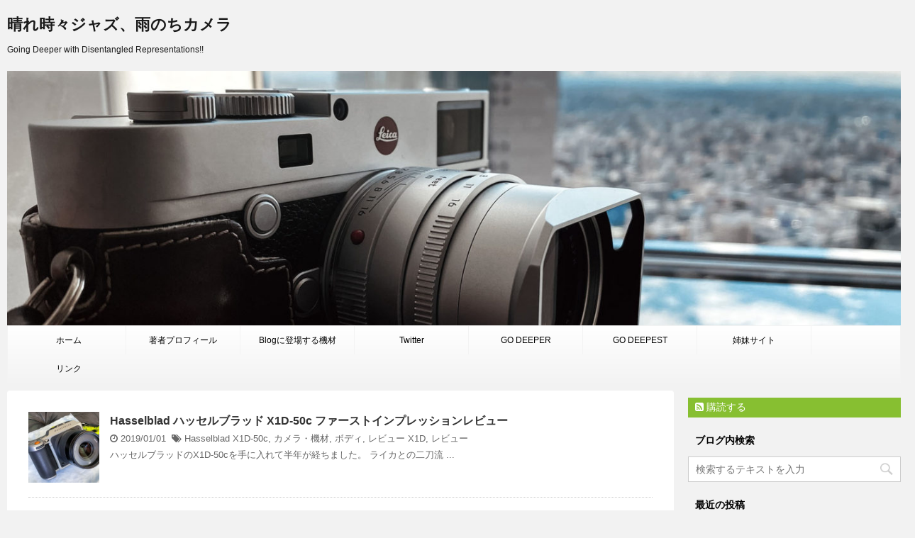

--- FILE ---
content_type: text/html; charset=UTF-8
request_url: https://blog.yokokanno.com/?eid=501
body_size: 15928
content:
<!DOCTYPE html>
<!--[if lt IE 7]>
<html class="ie6" lang="ja"> <![endif]-->
<!--[if IE 7]>
<html class="i7" lang="ja"> <![endif]-->
<!--[if IE 8]>
<html class="ie" lang="ja"> <![endif]-->
<!--[if gt IE 8]><!-->
<html lang="ja">
	<!--<![endif]-->
	<head>
		<meta charset="UTF-8" >
		<meta name="viewport" content="width=device-width,initial-scale=1.0,user-scalable=no">
		<meta name="format-detection" content="telephone=no" >
		
					<meta name="robots" content="index,follow">
		
		<link rel="alternate" type="application/rss+xml" title="晴れ時々ジャズ、雨のちカメラ RSS Feed" href="https://blog.yokokanno.com/?feed=rss2" />
		<link rel="pingback" href="https://yokokanno.com/jazz-leica/xmlrpc.php" >
		<link href='https://fonts.googleapis.com/css?family=Montserrat:400' rel='stylesheet' type='text/css'>
				<!--[if lt IE 9]>
		<script src="https://css3-mediaqueries-js.googlecode.com/svn/trunk/css3-mediaqueries.js"></script>
		<script src="https://yokokanno.com/jazz-leica/wp-content/themes/stinger7/js/html5shiv.js"></script>
		<![endif]-->
				<meta name='robots' content='max-image-preview:large' />
<title>Going Deeper with Disentangled Representations!! - 晴れ時々ジャズ、雨のちカメラ</title>
<link rel='dns-prefetch' href='//ajax.googleapis.com' />
<link rel='dns-prefetch' href='//yokokanno.com' />
<style id='wp-img-auto-sizes-contain-inline-css' type='text/css'>
img:is([sizes=auto i],[sizes^="auto," i]){contain-intrinsic-size:3000px 1500px}
/*# sourceURL=wp-img-auto-sizes-contain-inline-css */
</style>
<style id='wp-emoji-styles-inline-css' type='text/css'>

	img.wp-smiley, img.emoji {
		display: inline !important;
		border: none !important;
		box-shadow: none !important;
		height: 1em !important;
		width: 1em !important;
		margin: 0 0.07em !important;
		vertical-align: -0.1em !important;
		background: none !important;
		padding: 0 !important;
	}
/*# sourceURL=wp-emoji-styles-inline-css */
</style>
<style id='wp-block-library-inline-css' type='text/css'>
:root{--wp-block-synced-color:#7a00df;--wp-block-synced-color--rgb:122,0,223;--wp-bound-block-color:var(--wp-block-synced-color);--wp-editor-canvas-background:#ddd;--wp-admin-theme-color:#007cba;--wp-admin-theme-color--rgb:0,124,186;--wp-admin-theme-color-darker-10:#006ba1;--wp-admin-theme-color-darker-10--rgb:0,107,160.5;--wp-admin-theme-color-darker-20:#005a87;--wp-admin-theme-color-darker-20--rgb:0,90,135;--wp-admin-border-width-focus:2px}@media (min-resolution:192dpi){:root{--wp-admin-border-width-focus:1.5px}}.wp-element-button{cursor:pointer}:root .has-very-light-gray-background-color{background-color:#eee}:root .has-very-dark-gray-background-color{background-color:#313131}:root .has-very-light-gray-color{color:#eee}:root .has-very-dark-gray-color{color:#313131}:root .has-vivid-green-cyan-to-vivid-cyan-blue-gradient-background{background:linear-gradient(135deg,#00d084,#0693e3)}:root .has-purple-crush-gradient-background{background:linear-gradient(135deg,#34e2e4,#4721fb 50%,#ab1dfe)}:root .has-hazy-dawn-gradient-background{background:linear-gradient(135deg,#faaca8,#dad0ec)}:root .has-subdued-olive-gradient-background{background:linear-gradient(135deg,#fafae1,#67a671)}:root .has-atomic-cream-gradient-background{background:linear-gradient(135deg,#fdd79a,#004a59)}:root .has-nightshade-gradient-background{background:linear-gradient(135deg,#330968,#31cdcf)}:root .has-midnight-gradient-background{background:linear-gradient(135deg,#020381,#2874fc)}:root{--wp--preset--font-size--normal:16px;--wp--preset--font-size--huge:42px}.has-regular-font-size{font-size:1em}.has-larger-font-size{font-size:2.625em}.has-normal-font-size{font-size:var(--wp--preset--font-size--normal)}.has-huge-font-size{font-size:var(--wp--preset--font-size--huge)}.has-text-align-center{text-align:center}.has-text-align-left{text-align:left}.has-text-align-right{text-align:right}.has-fit-text{white-space:nowrap!important}#end-resizable-editor-section{display:none}.aligncenter{clear:both}.items-justified-left{justify-content:flex-start}.items-justified-center{justify-content:center}.items-justified-right{justify-content:flex-end}.items-justified-space-between{justify-content:space-between}.screen-reader-text{border:0;clip-path:inset(50%);height:1px;margin:-1px;overflow:hidden;padding:0;position:absolute;width:1px;word-wrap:normal!important}.screen-reader-text:focus{background-color:#ddd;clip-path:none;color:#444;display:block;font-size:1em;height:auto;left:5px;line-height:normal;padding:15px 23px 14px;text-decoration:none;top:5px;width:auto;z-index:100000}html :where(.has-border-color){border-style:solid}html :where([style*=border-top-color]){border-top-style:solid}html :where([style*=border-right-color]){border-right-style:solid}html :where([style*=border-bottom-color]){border-bottom-style:solid}html :where([style*=border-left-color]){border-left-style:solid}html :where([style*=border-width]){border-style:solid}html :where([style*=border-top-width]){border-top-style:solid}html :where([style*=border-right-width]){border-right-style:solid}html :where([style*=border-bottom-width]){border-bottom-style:solid}html :where([style*=border-left-width]){border-left-style:solid}html :where(img[class*=wp-image-]){height:auto;max-width:100%}:where(figure){margin:0 0 1em}html :where(.is-position-sticky){--wp-admin--admin-bar--position-offset:var(--wp-admin--admin-bar--height,0px)}@media screen and (max-width:600px){html :where(.is-position-sticky){--wp-admin--admin-bar--position-offset:0px}}

/*# sourceURL=wp-block-library-inline-css */
</style><style id='global-styles-inline-css' type='text/css'>
:root{--wp--preset--aspect-ratio--square: 1;--wp--preset--aspect-ratio--4-3: 4/3;--wp--preset--aspect-ratio--3-4: 3/4;--wp--preset--aspect-ratio--3-2: 3/2;--wp--preset--aspect-ratio--2-3: 2/3;--wp--preset--aspect-ratio--16-9: 16/9;--wp--preset--aspect-ratio--9-16: 9/16;--wp--preset--color--black: #000000;--wp--preset--color--cyan-bluish-gray: #abb8c3;--wp--preset--color--white: #ffffff;--wp--preset--color--pale-pink: #f78da7;--wp--preset--color--vivid-red: #cf2e2e;--wp--preset--color--luminous-vivid-orange: #ff6900;--wp--preset--color--luminous-vivid-amber: #fcb900;--wp--preset--color--light-green-cyan: #7bdcb5;--wp--preset--color--vivid-green-cyan: #00d084;--wp--preset--color--pale-cyan-blue: #8ed1fc;--wp--preset--color--vivid-cyan-blue: #0693e3;--wp--preset--color--vivid-purple: #9b51e0;--wp--preset--gradient--vivid-cyan-blue-to-vivid-purple: linear-gradient(135deg,rgb(6,147,227) 0%,rgb(155,81,224) 100%);--wp--preset--gradient--light-green-cyan-to-vivid-green-cyan: linear-gradient(135deg,rgb(122,220,180) 0%,rgb(0,208,130) 100%);--wp--preset--gradient--luminous-vivid-amber-to-luminous-vivid-orange: linear-gradient(135deg,rgb(252,185,0) 0%,rgb(255,105,0) 100%);--wp--preset--gradient--luminous-vivid-orange-to-vivid-red: linear-gradient(135deg,rgb(255,105,0) 0%,rgb(207,46,46) 100%);--wp--preset--gradient--very-light-gray-to-cyan-bluish-gray: linear-gradient(135deg,rgb(238,238,238) 0%,rgb(169,184,195) 100%);--wp--preset--gradient--cool-to-warm-spectrum: linear-gradient(135deg,rgb(74,234,220) 0%,rgb(151,120,209) 20%,rgb(207,42,186) 40%,rgb(238,44,130) 60%,rgb(251,105,98) 80%,rgb(254,248,76) 100%);--wp--preset--gradient--blush-light-purple: linear-gradient(135deg,rgb(255,206,236) 0%,rgb(152,150,240) 100%);--wp--preset--gradient--blush-bordeaux: linear-gradient(135deg,rgb(254,205,165) 0%,rgb(254,45,45) 50%,rgb(107,0,62) 100%);--wp--preset--gradient--luminous-dusk: linear-gradient(135deg,rgb(255,203,112) 0%,rgb(199,81,192) 50%,rgb(65,88,208) 100%);--wp--preset--gradient--pale-ocean: linear-gradient(135deg,rgb(255,245,203) 0%,rgb(182,227,212) 50%,rgb(51,167,181) 100%);--wp--preset--gradient--electric-grass: linear-gradient(135deg,rgb(202,248,128) 0%,rgb(113,206,126) 100%);--wp--preset--gradient--midnight: linear-gradient(135deg,rgb(2,3,129) 0%,rgb(40,116,252) 100%);--wp--preset--font-size--small: 13px;--wp--preset--font-size--medium: 20px;--wp--preset--font-size--large: 36px;--wp--preset--font-size--x-large: 42px;--wp--preset--spacing--20: 0.44rem;--wp--preset--spacing--30: 0.67rem;--wp--preset--spacing--40: 1rem;--wp--preset--spacing--50: 1.5rem;--wp--preset--spacing--60: 2.25rem;--wp--preset--spacing--70: 3.38rem;--wp--preset--spacing--80: 5.06rem;--wp--preset--shadow--natural: 6px 6px 9px rgba(0, 0, 0, 0.2);--wp--preset--shadow--deep: 12px 12px 50px rgba(0, 0, 0, 0.4);--wp--preset--shadow--sharp: 6px 6px 0px rgba(0, 0, 0, 0.2);--wp--preset--shadow--outlined: 6px 6px 0px -3px rgb(255, 255, 255), 6px 6px rgb(0, 0, 0);--wp--preset--shadow--crisp: 6px 6px 0px rgb(0, 0, 0);}:where(.is-layout-flex){gap: 0.5em;}:where(.is-layout-grid){gap: 0.5em;}body .is-layout-flex{display: flex;}.is-layout-flex{flex-wrap: wrap;align-items: center;}.is-layout-flex > :is(*, div){margin: 0;}body .is-layout-grid{display: grid;}.is-layout-grid > :is(*, div){margin: 0;}:where(.wp-block-columns.is-layout-flex){gap: 2em;}:where(.wp-block-columns.is-layout-grid){gap: 2em;}:where(.wp-block-post-template.is-layout-flex){gap: 1.25em;}:where(.wp-block-post-template.is-layout-grid){gap: 1.25em;}.has-black-color{color: var(--wp--preset--color--black) !important;}.has-cyan-bluish-gray-color{color: var(--wp--preset--color--cyan-bluish-gray) !important;}.has-white-color{color: var(--wp--preset--color--white) !important;}.has-pale-pink-color{color: var(--wp--preset--color--pale-pink) !important;}.has-vivid-red-color{color: var(--wp--preset--color--vivid-red) !important;}.has-luminous-vivid-orange-color{color: var(--wp--preset--color--luminous-vivid-orange) !important;}.has-luminous-vivid-amber-color{color: var(--wp--preset--color--luminous-vivid-amber) !important;}.has-light-green-cyan-color{color: var(--wp--preset--color--light-green-cyan) !important;}.has-vivid-green-cyan-color{color: var(--wp--preset--color--vivid-green-cyan) !important;}.has-pale-cyan-blue-color{color: var(--wp--preset--color--pale-cyan-blue) !important;}.has-vivid-cyan-blue-color{color: var(--wp--preset--color--vivid-cyan-blue) !important;}.has-vivid-purple-color{color: var(--wp--preset--color--vivid-purple) !important;}.has-black-background-color{background-color: var(--wp--preset--color--black) !important;}.has-cyan-bluish-gray-background-color{background-color: var(--wp--preset--color--cyan-bluish-gray) !important;}.has-white-background-color{background-color: var(--wp--preset--color--white) !important;}.has-pale-pink-background-color{background-color: var(--wp--preset--color--pale-pink) !important;}.has-vivid-red-background-color{background-color: var(--wp--preset--color--vivid-red) !important;}.has-luminous-vivid-orange-background-color{background-color: var(--wp--preset--color--luminous-vivid-orange) !important;}.has-luminous-vivid-amber-background-color{background-color: var(--wp--preset--color--luminous-vivid-amber) !important;}.has-light-green-cyan-background-color{background-color: var(--wp--preset--color--light-green-cyan) !important;}.has-vivid-green-cyan-background-color{background-color: var(--wp--preset--color--vivid-green-cyan) !important;}.has-pale-cyan-blue-background-color{background-color: var(--wp--preset--color--pale-cyan-blue) !important;}.has-vivid-cyan-blue-background-color{background-color: var(--wp--preset--color--vivid-cyan-blue) !important;}.has-vivid-purple-background-color{background-color: var(--wp--preset--color--vivid-purple) !important;}.has-black-border-color{border-color: var(--wp--preset--color--black) !important;}.has-cyan-bluish-gray-border-color{border-color: var(--wp--preset--color--cyan-bluish-gray) !important;}.has-white-border-color{border-color: var(--wp--preset--color--white) !important;}.has-pale-pink-border-color{border-color: var(--wp--preset--color--pale-pink) !important;}.has-vivid-red-border-color{border-color: var(--wp--preset--color--vivid-red) !important;}.has-luminous-vivid-orange-border-color{border-color: var(--wp--preset--color--luminous-vivid-orange) !important;}.has-luminous-vivid-amber-border-color{border-color: var(--wp--preset--color--luminous-vivid-amber) !important;}.has-light-green-cyan-border-color{border-color: var(--wp--preset--color--light-green-cyan) !important;}.has-vivid-green-cyan-border-color{border-color: var(--wp--preset--color--vivid-green-cyan) !important;}.has-pale-cyan-blue-border-color{border-color: var(--wp--preset--color--pale-cyan-blue) !important;}.has-vivid-cyan-blue-border-color{border-color: var(--wp--preset--color--vivid-cyan-blue) !important;}.has-vivid-purple-border-color{border-color: var(--wp--preset--color--vivid-purple) !important;}.has-vivid-cyan-blue-to-vivid-purple-gradient-background{background: var(--wp--preset--gradient--vivid-cyan-blue-to-vivid-purple) !important;}.has-light-green-cyan-to-vivid-green-cyan-gradient-background{background: var(--wp--preset--gradient--light-green-cyan-to-vivid-green-cyan) !important;}.has-luminous-vivid-amber-to-luminous-vivid-orange-gradient-background{background: var(--wp--preset--gradient--luminous-vivid-amber-to-luminous-vivid-orange) !important;}.has-luminous-vivid-orange-to-vivid-red-gradient-background{background: var(--wp--preset--gradient--luminous-vivid-orange-to-vivid-red) !important;}.has-very-light-gray-to-cyan-bluish-gray-gradient-background{background: var(--wp--preset--gradient--very-light-gray-to-cyan-bluish-gray) !important;}.has-cool-to-warm-spectrum-gradient-background{background: var(--wp--preset--gradient--cool-to-warm-spectrum) !important;}.has-blush-light-purple-gradient-background{background: var(--wp--preset--gradient--blush-light-purple) !important;}.has-blush-bordeaux-gradient-background{background: var(--wp--preset--gradient--blush-bordeaux) !important;}.has-luminous-dusk-gradient-background{background: var(--wp--preset--gradient--luminous-dusk) !important;}.has-pale-ocean-gradient-background{background: var(--wp--preset--gradient--pale-ocean) !important;}.has-electric-grass-gradient-background{background: var(--wp--preset--gradient--electric-grass) !important;}.has-midnight-gradient-background{background: var(--wp--preset--gradient--midnight) !important;}.has-small-font-size{font-size: var(--wp--preset--font-size--small) !important;}.has-medium-font-size{font-size: var(--wp--preset--font-size--medium) !important;}.has-large-font-size{font-size: var(--wp--preset--font-size--large) !important;}.has-x-large-font-size{font-size: var(--wp--preset--font-size--x-large) !important;}
/*# sourceURL=global-styles-inline-css */
</style>

<style id='classic-theme-styles-inline-css' type='text/css'>
/*! This file is auto-generated */
.wp-block-button__link{color:#fff;background-color:#32373c;border-radius:9999px;box-shadow:none;text-decoration:none;padding:calc(.667em + 2px) calc(1.333em + 2px);font-size:1.125em}.wp-block-file__button{background:#32373c;color:#fff;text-decoration:none}
/*# sourceURL=/wp-includes/css/classic-themes.min.css */
</style>
<link rel='stylesheet' id='normalize-css' href='https://yokokanno.com/jazz-leica/wp-content/themes/stinger7/css/normalize.css?ver=1.5.9' type='text/css' media='all' />
<link rel='stylesheet' id='font-awesome-css' href='//maxcdn.bootstrapcdn.com/font-awesome/4.5.0/css/font-awesome.min.css?ver=4.5.0' type='text/css' media='all' />
<link rel='stylesheet' id='style-css' href='https://yokokanno.com/jazz-leica/wp-content/themes/stinger7child/style.css?ver=6.9' type='text/css' media='all' />
<script type="text/javascript" src="//ajax.googleapis.com/ajax/libs/jquery/1.11.3/jquery.min.js?ver=1.11.3" id="jquery-js"></script>
<link rel="https://api.w.org/" href="https://blog.yokokanno.com/index.php?rest_route=/" />
		<style type="text/css">
			/*グループ1
			------------------------------------------------------------*/
			/*ブログタイトル*/

			header .sitename a {
				color: #1a1a1a;
			}

			/* メニュー */
			nav li a {
				color: #1a1a1a;
			}

			/*ヘッダーリンク*/	
			#header-r .footermenust li {
				border-right-color:#1a1a1a;

			}

			#header-r .footermenust a {
				color: #1a1a1a;
			}

			/*ページトップ*/
			#page-top a {
				background: #000;
			}

			/*キャプション */

			header h1 {
				color: #1a1a1a;
			}

			header .descr {
				color: #1a1a1a;
			}

			/* アコーディオン */
			#s-navi dt.trigger .op {
				color: #000;
			}

			.acordion_tree li a {
				color: #1a1a1a;
			}

			/* サイド見出し */
			aside h4 {
				color: #1a1a1a;
			}

			/* フッター文字 */
			#footer, #footer .copy, #footer .rcopy, #footer .copy a, #footer .rcopy a {
				color: #1a1a1a;
			}

			/* スマホメニュー文字 */
			.acordion_tree ul.menu li a, .acordion_tree ul.menu li {
				color: #000;
			}

			.acordion_tree ul.menu li {
				border-bottom:dotted 1px #000;
}


			/*グループ2
			------------------------------------------------------------*/
			/* 中見出し */
			h2 {
				background: #f3f3f3;
				color: #1a1a1a;
			}

			h2:after {
				border-top: 10px solid #f3f3f3;
			}

			h2:before {
				border-top: 10px solid #f3f3f3;
			}

			/*小見出し*/
			.post h3 {

				color: #000				border-bottom: 1px #000 dotted;
				background-color: #fff;
			}

			.post h4 {
				background-color: #f3f3f3;
			}


			/* サイド見出し */
			aside h4 {
				color: #000;
			}


			/*グループ4
			------------------------------------------------------------*/
			/* RSSボタン */
			.rssbox a {
				background-color: #87BF31;
			}

			/*お知らせ
			------------------------------------------------------------*/
			/*お知らせバーの背景色*/
			.rss-bar {
				border-color: #fff;

				color: #000;

				/*Other Browser*/
				background: #fff;
				/*For Old WebKit*/
				background: -webkit-linear-gradient(
				#fff 0%,
				#fff 100%
				);
				/*For Modern Browser*/
				background: linear-gradient(
				#fff 0%,
				#fff 100%
				);

			
			}

			/*固定ページサイドメニュー
			------------------------------------------------------------*/
			/*背景色*/

			#sidebg {
				background:#f3f3f3;
			}

			#side aside .st-pagelists ul li ul li {
				border-color: #0277bd
;
			}

			#side aside .st-pagelists ul li a {
				color: #000;

				/*Other Browser*/
				background: #f3f3f3;
				/*For Old WebKit*/
				background: -webkit-linear-gradient(
				#fff 0%,
				#f3f3f3 100%
				);
				/*For Modern Browser*/
				background: linear-gradient(
				#fff 0%,
				#f3f3f3 100%
				);
			}

			#side aside .st-pagelists .children a {
				border-bottom-color: #000;

				color: #000;
			}

			#side aside .st-pagelists .children li .children a,
			#side aside .st-pagelists .children li .children .children li a {
			color: #000;
			}


			/*追加カラー
			------------------------------------------------------------*/
			/*フッター*/
			footer,footer p,footer a{
				color:#000!important;
			}

			footer .footermenust li {
				border-right-color: #000!important;
			}

			/*任意の人気記事
			------------------------------------------------------------*/

			.post h4.p-entry {
				background:#FEB20A;
				color:#fff;
			}

			.poprank-no2{
				background:#FEB20A;
				color:#fff!important;
			}
			.poprank-no{
				background:#FEB20A;
				color:#fff;
			}


			/*media Queries タブレットサイズ
			----------------------------------------------------*/
			@media only screen and (min-width: 414px) {

				/*追加カラー
				------------------------------------------------------------*/
				/*フッター*/
				footer{
					margin:0 -20px;
				}
			}

			/*media Queries PCサイズ
			----------------------------------------------------*/
			@media only screen and (min-width: 781px) {
				nav.smanone {
					border-color: #f3f3f3;

					/*Other Browser*/
					background: #f3f3f3;
					/*For Old WebKit*/
					background: -webkit-linear-gradient(
					#fff 0%,
					#f3f3f3 100%
					);
					/*For Modern Browser*/
					background: linear-gradient(
					#fff 0%,
					#f3f3f3 100%
					);
				
				}

				header ul.menu li {
					border-right-color: #f3f3f3;
				}

				header ul.menu li a {
					color: #000;

				}

				header ul.menu li li a{
					background: #f3f3f3;
					border-top-color: #f3f3f3;

				}

				header .textwidget{
					background:#f3f3f3;
				}


			}
		</style>

		<meta name="keywords" content="ライカ, Leica, M10, M10-P, Hasselblad, X1D">
<style type="text/css">.recentcomments a{display:inline !important;padding:0 !important;margin:0 !important;}</style><style type="text/css" id="custom-background-css">
body.custom-background { background-color: #f2f2f2; }
</style>
	<link rel="icon" href="https://yokokanno.com/jazz-leica/wp-content/uploads/2020/05/cropped-001-1-32x32.jpg" sizes="32x32" />
<link rel="icon" href="https://yokokanno.com/jazz-leica/wp-content/uploads/2020/05/cropped-001-1-192x192.jpg" sizes="192x192" />
<link rel="apple-touch-icon" href="https://yokokanno.com/jazz-leica/wp-content/uploads/2020/05/cropped-001-1-180x180.jpg" />
<meta name="msapplication-TileImage" content="https://yokokanno.com/jazz-leica/wp-content/uploads/2020/05/cropped-001-1-270x270.jpg" />
		


 
		
		
<!-- Global site tag (gtag.js) - Google Analytics -->
<script async src="https://www.googletagmanager.com/gtag/js?id=UA-118921623-1"></script>
<script>
  window.dataLayer = window.dataLayer || [];
  function gtag(){dataLayer.push(arguments);}
  gtag('js', new Date());

  gtag('config', 'UA-118921623-1');
</script>




	</head>
	<body class="home blog custom-background wp-theme-stinger7 wp-child-theme-stinger7child" >
	
		<div id="wrapper" class="">
			<header>
			<div class="clearfix" id="headbox">
			<!-- アコーディオン -->
			<nav id="s-navi" class="pcnone">
				<dl class="acordion">
					<dt class="trigger">
					<p><span class="op"><i class="fa fa-bars"></i></span></p>
					</dt>
					<dd class="acordion_tree">
												<div class="menu-topmenu-container"><ul id="menu-topmenu" class="menu"><li id="menu-item-13235" class="menu-item menu-item-type-custom menu-item-object-custom current-menu-item menu-item-home menu-item-has-children menu-item-13235"><a href="https://blog.yokokanno.com/">ホーム</a>
<ul class="sub-menu">
	<li id="menu-item-13236" class="menu-item menu-item-type-post_type menu-item-object-page menu-item-13236"><a href="https://blog.yokokanno.com/?page_id=12895">sitemap</a></li>
</ul>
</li>
<li id="menu-item-13244" class="menu-item menu-item-type-post_type menu-item-object-page menu-item-13244"><a href="https://blog.yokokanno.com/?page_id=13241">著者プロフィール</a></li>
<li id="menu-item-13240" class="menu-item menu-item-type-post_type menu-item-object-page menu-item-13240"><a href="https://blog.yokokanno.com/?page_id=13238">Blogに登場する機材</a></li>
<li id="menu-item-21774" class="menu-item menu-item-type-custom menu-item-object-custom menu-item-21774"><a href="https://twitter.com/hanneko3">Twitter</a></li>
<li id="menu-item-19118" class="menu-item menu-item-type-post_type menu-item-object-page menu-item-19118"><a href="https://blog.yokokanno.com/?page_id=19115">GO DEEPER</a></li>
<li id="menu-item-22090" class="menu-item menu-item-type-post_type menu-item-object-page menu-item-22090"><a href="https://blog.yokokanno.com/?page_id=22088">GO DEEPEST</a></li>
<li id="menu-item-13237" class="menu-item menu-item-type-post_type menu-item-object-page menu-item-13237"><a href="https://blog.yokokanno.com/?page_id=13168">姉妹サイト</a></li>
<li id="menu-item-13249" class="menu-item menu-item-type-post_type menu-item-object-page menu-item-13249"><a href="https://blog.yokokanno.com/?page_id=13247">リンク</a></li>
</ul></div>						<div class="clear"></div>
					</dd>
				</dl>
			</nav>
			<!-- /アコーディオン -->
			<div id="header-l">
				<!-- ロゴ又はブログ名 -->
				<p class="sitename"><a href="https://blog.yokokanno.com/">
													晴れ時々ジャズ、雨のちカメラ											</a></p>
				<!-- キャプション -->
									<h1 class="descr">
						Going Deeper with Disentangled Representations!!					</h1>
				
			</div><!-- /#header-l -->
			<div id="header-r" class="smanone">
								
			</div><!-- /#header-r -->
			</div><!-- /#clearfix -->

				


	<div id="gazou-wide">
		
		<img src="https://yokokanno.com/jazz-leica/wp-content/uploads/2020/12/cropped-03-1.jpg" alt="*" width="1403" height="400" >

					<nav class="smanone clearfix"><ul id="menu-topmenu-1" class="menu"><li class="menu-item menu-item-type-custom menu-item-object-custom current-menu-item menu-item-home menu-item-has-children menu-item-13235"><a href="https://blog.yokokanno.com/">ホーム</a>
<ul class="sub-menu">
	<li class="menu-item menu-item-type-post_type menu-item-object-page menu-item-13236"><a href="https://blog.yokokanno.com/?page_id=12895">sitemap</a></li>
</ul>
</li>
<li class="menu-item menu-item-type-post_type menu-item-object-page menu-item-13244"><a href="https://blog.yokokanno.com/?page_id=13241">著者プロフィール</a></li>
<li class="menu-item menu-item-type-post_type menu-item-object-page menu-item-13240"><a href="https://blog.yokokanno.com/?page_id=13238">Blogに登場する機材</a></li>
<li class="menu-item menu-item-type-custom menu-item-object-custom menu-item-21774"><a href="https://twitter.com/hanneko3">Twitter</a></li>
<li class="menu-item menu-item-type-post_type menu-item-object-page menu-item-19118"><a href="https://blog.yokokanno.com/?page_id=19115">GO DEEPER</a></li>
<li class="menu-item menu-item-type-post_type menu-item-object-page menu-item-22090"><a href="https://blog.yokokanno.com/?page_id=22088">GO DEEPEST</a></li>
<li class="menu-item menu-item-type-post_type menu-item-object-page menu-item-13237"><a href="https://blog.yokokanno.com/?page_id=13168">姉妹サイト</a></li>
<li class="menu-item menu-item-type-post_type menu-item-object-page menu-item-13249"><a href="https://blog.yokokanno.com/?page_id=13247">リンク</a></li>
</ul></nav>		</div>
<!-- /gazou -->
			</header>
<div id="content" class="clearfix">
	<div id="contentInner">
		<main >
			<article>
																						<aside>		
					<div class="kanren ">
			<dl class="clearfix">
			<dt><a href="https://blog.yokokanno.com/?p=21275">
											<img width="150" height="150" src="https://yokokanno.com/jazz-leica/wp-content/uploads/2018/12/01-4-150x150.jpg" class="attachment-thumbnail size-thumbnail wp-post-image" alt="" decoding="async" srcset="https://yokokanno.com/jazz-leica/wp-content/uploads/2018/12/01-4-150x150.jpg 150w, https://yokokanno.com/jazz-leica/wp-content/uploads/2018/12/01-4-100x100.jpg 100w" sizes="(max-width: 150px) 100vw, 150px" />									</a></dt>
			<dd>
				<h3><a href="https://blog.yokokanno.com/?p=21275">
						Hasselblad ハッセルブラッド X1D-50c ファーストインプレッションレビュー					</a></h3>

				<div class="blog_info ">
					<p><i class="fa fa-clock-o"></i>
						2019/01/01						&nbsp;<span class="pcone"><i class="fa fa-tags"></i>
							<a href="https://blog.yokokanno.com/?cat=363" rel="category">Hasselblad X1D-50c</a>, <a href="https://blog.yokokanno.com/?cat=4" rel="category">カメラ・機材</a>, <a href="https://blog.yokokanno.com/?cat=36" rel="category">ボディ</a>, <a href="https://blog.yokokanno.com/?cat=34" rel="category">レビュー</a>							<a href="https://blog.yokokanno.com/?tag=x1d" rel="tag">X1D</a>, <a href="https://blog.yokokanno.com/?tag=%e3%83%ac%e3%83%93%e3%83%a5%e3%83%bc" rel="tag">レビュー</a>          </span></p>
				</div>
				<div class="smanone2">
					<p>ハッセルブラッドのX1D-50cを手に入れて半年が経ちました。 ライカとの二刀流 ... </p>
				</div>
			</dd>
		</dl>
			<dl class="clearfix">
			<dt><a href="https://blog.yokokanno.com/?p=18789">
											<img width="150" height="150" src="https://yokokanno.com/jazz-leica/wp-content/uploads/2017/08/001-150x150.jpg" class="attachment-thumbnail size-thumbnail wp-post-image" alt="" decoding="async" srcset="https://yokokanno.com/jazz-leica/wp-content/uploads/2017/08/001-150x150.jpg 150w, https://yokokanno.com/jazz-leica/wp-content/uploads/2017/08/001-100x100.jpg 100w" sizes="(max-width: 150px) 100vw, 150px" />									</a></dt>
			<dd>
				<h3><a href="https://blog.yokokanno.com/?p=18789">
						Leica M10 ライカ M10 ファーストインプレッションレビュー					</a></h3>

				<div class="blog_info ">
					<p><i class="fa fa-clock-o"></i>
						2017/08/13						&nbsp;<span class="pcone"><i class="fa fa-tags"></i>
							<a href="https://blog.yokokanno.com/?cat=262" rel="category">Leica M10</a>, <a href="https://blog.yokokanno.com/?cat=4" rel="category">カメラ・機材</a>, <a href="https://blog.yokokanno.com/?cat=36" rel="category">ボディ</a>, <a href="https://blog.yokokanno.com/?cat=34" rel="category">レビュー</a>							<a href="https://blog.yokokanno.com/?tag=m10" rel="tag">M10</a>, <a href="https://blog.yokokanno.com/?tag=%e3%83%ac%e3%83%93%e3%83%a5%e3%83%bc" rel="tag">レビュー</a>          </span></p>
				</div>
				<div class="smanone2">
					<p>ライカM10を手に入れて約3ヶ月が経ちました。 まだまだ全然使い込めていないので ... </p>
				</div>
			</dd>
		</dl>
			<dl class="clearfix">
			<dt><a href="https://blog.yokokanno.com/?p=16477">
											<img width="150" height="150" src="https://yokokanno.com/jazz-leica/wp-content/uploads/2016/12/01-8-150x150.jpg" class="attachment-thumbnail size-thumbnail wp-post-image" alt="" decoding="async" srcset="https://yokokanno.com/jazz-leica/wp-content/uploads/2016/12/01-8-150x150.jpg 150w, https://yokokanno.com/jazz-leica/wp-content/uploads/2016/12/01-8-100x100.jpg 100w" sizes="(max-width: 150px) 100vw, 150px" />									</a></dt>
			<dd>
				<h3><a href="https://blog.yokokanno.com/?p=16477">
						Leica M9 長期使用レビュー					</a></h3>

				<div class="blog_info ">
					<p><i class="fa fa-clock-o"></i>
						2016/12/19						&nbsp;<span class="pcone"><i class="fa fa-tags"></i>
							<a href="https://blog.yokokanno.com/?cat=14" rel="category">Leica M9</a>, <a href="https://blog.yokokanno.com/?cat=4" rel="category">カメラ・機材</a>, <a href="https://blog.yokokanno.com/?cat=36" rel="category">ボディ</a>, <a href="https://blog.yokokanno.com/?cat=34" rel="category">レビュー</a>							<a href="https://blog.yokokanno.com/?tag=m9" rel="tag">M9</a>, <a href="https://blog.yokokanno.com/?tag=%e3%83%ac%e3%83%93%e3%83%a5%e3%83%bc" rel="tag">レビュー</a>          </span></p>
				</div>
				<div class="smanone2">
					<p>私は2012年の12月から2014年の1月まで、ライカM typ240に買い換え ... </p>
				</div>
			</dd>
		</dl>
			<dl class="clearfix">
			<dt><a href="https://blog.yokokanno.com/?p=16170">
											<img width="150" height="150" src="https://yokokanno.com/jazz-leica/wp-content/uploads/2016/11/009-1-150x150.jpg" class="attachment-thumbnail size-thumbnail wp-post-image" alt="" decoding="async" loading="lazy" srcset="https://yokokanno.com/jazz-leica/wp-content/uploads/2016/11/009-1-150x150.jpg 150w, https://yokokanno.com/jazz-leica/wp-content/uploads/2016/11/009-1-100x100.jpg 100w" sizes="auto, (max-width: 150px) 100vw, 150px" />									</a></dt>
			<dd>
				<h3><a href="https://blog.yokokanno.com/?p=16170">
						Leica M Monochrom typ246 長期使用レビュー					</a></h3>

				<div class="blog_info ">
					<p><i class="fa fa-clock-o"></i>
						2016/11/27						&nbsp;<span class="pcone"><i class="fa fa-tags"></i>
							<a href="https://blog.yokokanno.com/?cat=92" rel="category">Leica M Monochrom (typ246)</a>, <a href="https://blog.yokokanno.com/?cat=36" rel="category">ボディ</a>, <a href="https://blog.yokokanno.com/?cat=34" rel="category">レビュー</a>							<a href="https://blog.yokokanno.com/?tag=mm246" rel="tag">MM246</a>, <a href="https://blog.yokokanno.com/?tag=%e3%83%ac%e3%83%93%e3%83%a5%e3%83%bc" rel="tag">レビュー</a>          </span></p>
				</div>
				<div class="smanone2">
					<p>ライカM モノクローム typ246を入手して約半年が経ちました。 この半年での ... </p>
				</div>
			</dd>
		</dl>
			<dl class="clearfix">
			<dt><a href="https://blog.yokokanno.com/?p=24435">
											<img width="150" height="150" src="https://yokokanno.com/jazz-leica/wp-content/uploads/2025/12/01_IMG_7650-150x150.jpg" class="attachment-thumbnail size-thumbnail wp-post-image" alt="" decoding="async" loading="lazy" srcset="https://yokokanno.com/jazz-leica/wp-content/uploads/2025/12/01_IMG_7650-150x150.jpg 150w, https://yokokanno.com/jazz-leica/wp-content/uploads/2025/12/01_IMG_7650-100x100.jpg 100w" sizes="auto, (max-width: 150px) 100vw, 150px" />									</a></dt>
			<dd>
				<h3><a href="https://blog.yokokanno.com/?p=24435">
						Kodak Charmera - Keychain Digital Camera					</a></h3>

				<div class="blog_info ">
					<p><i class="fa fa-clock-o"></i>
						2025/12/14						&nbsp;<span class="pcone"><i class="fa fa-tags"></i>
							<a href="https://blog.yokokanno.com/?cat=4" rel="category">カメラ・機材</a>, <a href="https://blog.yokokanno.com/?cat=36" rel="category">ボディ</a>							<a href="https://blog.yokokanno.com/?tag=charmera" rel="tag">Charmera</a>, <a href="https://blog.yokokanno.com/?tag=kodak" rel="tag">Kodak</a>          </span></p>
				</div>
				<div class="smanone2">
					<p>Kodakから新発売になったCharmeraというトイデジカメラを入手しました。 ... </p>
				</div>
			</dd>
		</dl>
			<dl class="clearfix">
			<dt><a href="https://blog.yokokanno.com/?p=24416">
											<img width="150" height="150" src="https://yokokanno.com/jazz-leica/wp-content/uploads/2025/11/06_L1009028-150x150.jpg" class="attachment-thumbnail size-thumbnail wp-post-image" alt="" decoding="async" loading="lazy" srcset="https://yokokanno.com/jazz-leica/wp-content/uploads/2025/11/06_L1009028-150x150.jpg 150w, https://yokokanno.com/jazz-leica/wp-content/uploads/2025/11/06_L1009028-100x100.jpg 100w" sizes="auto, (max-width: 150px) 100vw, 150px" />									</a></dt>
			<dd>
				<h3><a href="https://blog.yokokanno.com/?p=24416">
						大須へ行ったり名駅へ行ったり（2025年11月）					</a></h3>

				<div class="blog_info ">
					<p><i class="fa fa-clock-o"></i>
						2025/11/29						&nbsp;<span class="pcone"><i class="fa fa-tags"></i>
							<a href="https://blog.yokokanno.com/?cat=443" rel="category">Leica M10-R</a>, <a href="https://blog.yokokanno.com/?cat=484" rel="category">OM-D E-M1</a>							          </span></p>
				</div>
				<div class="smanone2">
					<p>Leica M10-R + APO-Summicron-M 50mm F2.0  ... </p>
				</div>
			</dd>
		</dl>
			<dl class="clearfix">
			<dt><a href="https://blog.yokokanno.com/?p=24314">
											<img width="150" height="150" src="https://yokokanno.com/jazz-leica/wp-content/uploads/2025/11/02_PB020046-150x150.jpg" class="attachment-thumbnail size-thumbnail wp-post-image" alt="" decoding="async" loading="lazy" srcset="https://yokokanno.com/jazz-leica/wp-content/uploads/2025/11/02_PB020046-150x150.jpg 150w, https://yokokanno.com/jazz-leica/wp-content/uploads/2025/11/02_PB020046-100x100.jpg 100w" sizes="auto, (max-width: 150px) 100vw, 150px" />									</a></dt>
			<dd>
				<h3><a href="https://blog.yokokanno.com/?p=24314">
						ハロウィンも終わりクリスマスの季節へ・・・（2025年11月）					</a></h3>

				<div class="blog_info ">
					<p><i class="fa fa-clock-o"></i>
						2025/11/08						&nbsp;<span class="pcone"><i class="fa fa-tags"></i>
							<a href="https://blog.yokokanno.com/?cat=15" rel="category">Apple製品</a>, <a href="https://blog.yokokanno.com/?cat=484" rel="category">OM-D E-M1</a>, <a href="https://blog.yokokanno.com/?cat=3" rel="category">日記</a>							<a href="https://blog.yokokanno.com/?tag=airpodspro3" rel="tag">AirPodsPro3</a>, <a href="https://blog.yokokanno.com/?tag=e-m1" rel="tag">E-M1</a>, <a href="https://blog.yokokanno.com/?tag=scaleaviation" rel="tag">ScaleAviation</a>, <a href="https://blog.yokokanno.com/?tag=zuiko17mmf1-8" rel="tag">Zuiko17mmF1.8</a>          </span></p>
				</div>
				<div class="smanone2">
					<p>Olympus OM-D E-M1 1st + M.Zuiko Digital  ... </p>
				</div>
			</dd>
		</dl>
			<dl class="clearfix">
			<dt><a href="https://blog.yokokanno.com/?p=24284">
											<img width="150" height="150" src="https://yokokanno.com/jazz-leica/wp-content/uploads/2025/10/05_PA050035-150x150.jpg" class="attachment-thumbnail size-thumbnail wp-post-image" alt="" decoding="async" loading="lazy" srcset="https://yokokanno.com/jazz-leica/wp-content/uploads/2025/10/05_PA050035-150x150.jpg 150w, https://yokokanno.com/jazz-leica/wp-content/uploads/2025/10/05_PA050035-100x100.jpg 100w" sizes="auto, (max-width: 150px) 100vw, 150px" />									</a></dt>
			<dd>
				<h3><a href="https://blog.yokokanno.com/?p=24284">
						涼しくなってきましたね（2025年10月）					</a></h3>

				<div class="blog_info ">
					<p><i class="fa fa-clock-o"></i>
						2025/10/05						&nbsp;<span class="pcone"><i class="fa fa-tags"></i>
							<a href="https://blog.yokokanno.com/?cat=484" rel="category">OM-D E-M1</a>, <a href="https://blog.yokokanno.com/?cat=3" rel="category">日記</a>							<a href="https://blog.yokokanno.com/?tag=e-m1" rel="tag">E-M1</a>, <a href="https://blog.yokokanno.com/?tag=iphone15promax" rel="tag">iPhone15ProMax</a>, <a href="https://blog.yokokanno.com/?tag=zuiko17mmf1-8" rel="tag">Zuiko17mmF1.8</a>          </span></p>
				</div>
				<div class="smanone2">
					<p>Olympus OM-D E-M1 1st + M.Zuiko Digital  ... </p>
				</div>
			</dd>
		</dl>
			<dl class="clearfix">
			<dt><a href="https://blog.yokokanno.com/?p=24214">
											<img width="150" height="150" src="https://yokokanno.com/jazz-leica/wp-content/uploads/2025/09/DSCF8861-150x150.jpg" class="attachment-thumbnail size-thumbnail wp-post-image" alt="" decoding="async" loading="lazy" srcset="https://yokokanno.com/jazz-leica/wp-content/uploads/2025/09/DSCF8861-150x150.jpg 150w, https://yokokanno.com/jazz-leica/wp-content/uploads/2025/09/DSCF8861-100x100.jpg 100w" sizes="auto, (max-width: 150px) 100vw, 150px" />									</a></dt>
			<dd>
				<h3><a href="https://blog.yokokanno.com/?p=24214">
						2010年8月の仙台					</a></h3>

				<div class="blog_info ">
					<p><i class="fa fa-clock-o"></i>
						2025/09/14						&nbsp;<span class="pcone"><i class="fa fa-tags"></i>
							<a href="https://blog.yokokanno.com/?cat=483" rel="category">FinePixZ100fd</a>, <a href="https://blog.yokokanno.com/?cat=3" rel="category">日記</a>							<a href="https://blog.yokokanno.com/?tag=finepixz100fd" rel="tag">FinePixZ100fd</a>, <a href="https://blog.yokokanno.com/?tag=%e4%bb%99%e5%8f%b0" rel="tag">仙台</a>          </span></p>
				</div>
				<div class="smanone2">
					<p>FUJIFILM FinePix Z100fd (2010年8月16日撮影) ブ ... </p>
				</div>
			</dd>
		</dl>
			<dl class="clearfix">
			<dt><a href="https://blog.yokokanno.com/?p=24176">
											<img width="150" height="150" src="https://yokokanno.com/jazz-leica/wp-content/uploads/2025/08/01_IMG_6242-150x150.jpg" class="attachment-thumbnail size-thumbnail wp-post-image" alt="" decoding="async" loading="lazy" srcset="https://yokokanno.com/jazz-leica/wp-content/uploads/2025/08/01_IMG_6242-150x150.jpg 150w, https://yokokanno.com/jazz-leica/wp-content/uploads/2025/08/01_IMG_6242-100x100.jpg 100w" sizes="auto, (max-width: 150px) 100vw, 150px" />									</a></dt>
			<dd>
				<h3><a href="https://blog.yokokanno.com/?p=24176">
						OLYMPUS OM-D E-M1 初代					</a></h3>

				<div class="blog_info ">
					<p><i class="fa fa-clock-o"></i>
						2025/08/24						&nbsp;<span class="pcone"><i class="fa fa-tags"></i>
							<a href="https://blog.yokokanno.com/?cat=4" rel="category">カメラ・機材</a>, <a href="https://blog.yokokanno.com/?cat=36" rel="category">ボディ</a>							<a href="https://blog.yokokanno.com/?tag=e-m1" rel="tag">E-M1</a>, <a href="https://blog.yokokanno.com/?tag=zuiko17mmf1-8" rel="tag">Zuiko17mmF1.8</a>          </span></p>
				</div>
				<div class="smanone2">
					<p>マイクロフォーサーズマウントのオリンパスのミラーレスカメラのフラッグシップ機、O ... </p>
				</div>
			</dd>
		</dl>
			<dl class="clearfix">
			<dt><a href="https://blog.yokokanno.com/?p=24128">
											<img width="150" height="150" src="https://yokokanno.com/jazz-leica/wp-content/uploads/2025/08/08_IMG_6050-150x150.jpg" class="attachment-thumbnail size-thumbnail wp-post-image" alt="" decoding="async" loading="lazy" srcset="https://yokokanno.com/jazz-leica/wp-content/uploads/2025/08/08_IMG_6050-150x150.jpg 150w, https://yokokanno.com/jazz-leica/wp-content/uploads/2025/08/08_IMG_6050-100x100.jpg 100w" sizes="auto, (max-width: 150px) 100vw, 150px" />									</a></dt>
			<dd>
				<h3><a href="https://blog.yokokanno.com/?p=24128">
						OLYMPUS M.ZUIKO DIGITAL 17mm F1.8 シルバー					</a></h3>

				<div class="blog_info ">
					<p><i class="fa fa-clock-o"></i>
						2025/08/12						&nbsp;<span class="pcone"><i class="fa fa-tags"></i>
							<a href="https://blog.yokokanno.com/?cat=4" rel="category">カメラ・機材</a>, <a href="https://blog.yokokanno.com/?cat=35" rel="category">レンズ</a>							<a href="https://blog.yokokanno.com/?tag=e-m1" rel="tag">E-M1</a>, <a href="https://blog.yokokanno.com/?tag=zuiko17mmf1-8" rel="tag">Zuiko17mmF1.8</a>          </span></p>
				</div>
				<div class="smanone2">
					<p>マイクロフォーサーズマウントのオリンパスのレンズ、M.ZUIKO 17mm F1 ... </p>
				</div>
			</dd>
		</dl>
			<dl class="clearfix">
			<dt><a href="https://blog.yokokanno.com/?p=24095">
											<img width="150" height="150" src="https://yokokanno.com/jazz-leica/wp-content/uploads/2025/07/05_IMG_5976-150x150.jpg" class="attachment-thumbnail size-thumbnail wp-post-image" alt="" decoding="async" loading="lazy" srcset="https://yokokanno.com/jazz-leica/wp-content/uploads/2025/07/05_IMG_5976-150x150.jpg 150w, https://yokokanno.com/jazz-leica/wp-content/uploads/2025/07/05_IMG_5976-100x100.jpg 100w" sizes="auto, (max-width: 150px) 100vw, 150px" />									</a></dt>
			<dd>
				<h3><a href="https://blog.yokokanno.com/?p=24095">
						GRAPHT THE STANDARD 初音ミクEdition					</a></h3>

				<div class="blog_info ">
					<p><i class="fa fa-clock-o"></i>
						2025/07/20						&nbsp;<span class="pcone"><i class="fa fa-tags"></i>
							<a href="https://blog.yokokanno.com/?cat=2" rel="category">マンガ・アニメ・ゲーム</a>							          </span></p>
				</div>
				<div class="smanone2">
					<p>GRAPHTという会社が出しているTHE STANDARDというゲーミングイヤホ ... </p>
				</div>
			</dd>
		</dl>
			<dl class="clearfix">
			<dt><a href="https://blog.yokokanno.com/?p=24066">
											<img width="150" height="150" src="https://yokokanno.com/jazz-leica/wp-content/uploads/2025/06/10_L1008543-150x150.jpg" class="attachment-thumbnail size-thumbnail wp-post-image" alt="" decoding="async" loading="lazy" srcset="https://yokokanno.com/jazz-leica/wp-content/uploads/2025/06/10_L1008543-150x150.jpg 150w, https://yokokanno.com/jazz-leica/wp-content/uploads/2025/06/10_L1008543-100x100.jpg 100w" sizes="auto, (max-width: 150px) 100vw, 150px" />									</a></dt>
			<dd>
				<h3><a href="https://blog.yokokanno.com/?p=24066">
						彦根城へ行ってきた（2025年5月）					</a></h3>

				<div class="blog_info ">
					<p><i class="fa fa-clock-o"></i>
						2025/06/01						&nbsp;<span class="pcone"><i class="fa fa-tags"></i>
							<a href="https://blog.yokokanno.com/?cat=443" rel="category">Leica M10-R</a>							<a href="https://blog.yokokanno.com/?tag=apo-summicron" rel="tag">APO-Summicron</a>, <a href="https://blog.yokokanno.com/?tag=m10-r" rel="tag">M10-R</a>, <a href="https://blog.yokokanno.com/?tag=%e3%81%b2%e3%81%93%e3%81%ab%e3%82%83%e3%82%93" rel="tag">ひこにゃん</a>, <a href="https://blog.yokokanno.com/?tag=%e5%bd%a6%e6%a0%b9%e5%9f%8e" rel="tag">彦根城</a>          </span></p>
				</div>
				<div class="smanone2">
					<p>Leica M10-R + APO-Summicron-M 50mm F2.0  ... </p>
				</div>
			</dd>
		</dl>
			<dl class="clearfix">
			<dt><a href="https://blog.yokokanno.com/?p=24015">
											<img width="150" height="150" src="https://yokokanno.com/jazz-leica/wp-content/uploads/2025/05/14_DSCF6073-150x150.jpg" class="attachment-thumbnail size-thumbnail wp-post-image" alt="" decoding="async" loading="lazy" srcset="https://yokokanno.com/jazz-leica/wp-content/uploads/2025/05/14_DSCF6073-150x150.jpg 150w, https://yokokanno.com/jazz-leica/wp-content/uploads/2025/05/14_DSCF6073-100x100.jpg 100w" sizes="auto, (max-width: 150px) 100vw, 150px" />									</a></dt>
			<dd>
				<h3><a href="https://blog.yokokanno.com/?p=24015">
						ブログを始めて13年が経ちました（17年前の大須の写真を添えて）					</a></h3>

				<div class="blog_info ">
					<p><i class="fa fa-clock-o"></i>
						2025/05/02						&nbsp;<span class="pcone"><i class="fa fa-tags"></i>
							<a href="https://blog.yokokanno.com/?cat=483" rel="category">FinePixZ100fd</a>, <a href="https://blog.yokokanno.com/?cat=3" rel="category">日記</a>							<a href="https://blog.yokokanno.com/?tag=finepixz100fd" rel="tag">FinePixZ100fd</a>, <a href="https://blog.yokokanno.com/?tag=nex-7" rel="tag">NEX-7</a>, <a href="https://blog.yokokanno.com/?tag=sel1670z" rel="tag">SEL1670Z</a>          </span></p>
				</div>
				<div class="smanone2">
					<p>Sony NEX-7 + Zeiss Vario-Tessar 16-70mm  ... </p>
				</div>
			</dd>
		</dl>
			<dl class="clearfix">
			<dt><a href="https://blog.yokokanno.com/?p=23999">
											<img width="150" height="150" src="https://yokokanno.com/jazz-leica/wp-content/uploads/2025/04/10_L1008281-150x150.jpg" class="attachment-thumbnail size-thumbnail wp-post-image" alt="" decoding="async" loading="lazy" srcset="https://yokokanno.com/jazz-leica/wp-content/uploads/2025/04/10_L1008281-150x150.jpg 150w, https://yokokanno.com/jazz-leica/wp-content/uploads/2025/04/10_L1008281-100x100.jpg 100w" sizes="auto, (max-width: 150px) 100vw, 150px" />									</a></dt>
			<dd>
				<h3><a href="https://blog.yokokanno.com/?p=23999">
						山崎川で桜を見てきた（2025年3月）					</a></h3>

				<div class="blog_info ">
					<p><i class="fa fa-clock-o"></i>
						2025/04/27						&nbsp;<span class="pcone"><i class="fa fa-tags"></i>
							<a href="https://blog.yokokanno.com/?cat=443" rel="category">Leica M10-R</a>							<a href="https://blog.yokokanno.com/?tag=m10-r" rel="tag">M10-R</a>, <a href="https://blog.yokokanno.com/?tag=%e5%b1%b1%e5%b4%8esummicron" rel="tag">山崎Summicron</a>, <a href="https://blog.yokokanno.com/?tag=%e5%b1%b1%e5%b4%8e%e5%b7%9d" rel="tag">山崎川</a>          </span></p>
				</div>
				<div class="smanone2">
					<p>Leica M10-R + Summicron 50mm F2.0 LTM Co ... </p>
				</div>
			</dd>
		</dl>
			<dl class="clearfix">
			<dt><a href="https://blog.yokokanno.com/?p=23982">
											<img width="150" height="150" src="https://yokokanno.com/jazz-leica/wp-content/uploads/2025/04/04_L1008014-150x150.jpg" class="attachment-thumbnail size-thumbnail wp-post-image" alt="" decoding="async" loading="lazy" srcset="https://yokokanno.com/jazz-leica/wp-content/uploads/2025/04/04_L1008014-150x150.jpg 150w, https://yokokanno.com/jazz-leica/wp-content/uploads/2025/04/04_L1008014-100x100.jpg 100w" sizes="auto, (max-width: 150px) 100vw, 150px" />									</a></dt>
			<dd>
				<h3><a href="https://blog.yokokanno.com/?p=23982">
						徳川園で桜を見てきた（2025年3月）					</a></h3>

				<div class="blog_info ">
					<p><i class="fa fa-clock-o"></i>
						2025/04/05						&nbsp;<span class="pcone"><i class="fa fa-tags"></i>
							<a href="https://blog.yokokanno.com/?cat=443" rel="category">Leica M10-R</a>							<a href="https://blog.yokokanno.com/?tag=m10-r" rel="tag">M10-R</a>, <a href="https://blog.yokokanno.com/?tag=%e5%b1%b1%e5%b4%8esummicron" rel="tag">山崎Summicron</a>, <a href="https://blog.yokokanno.com/?tag=%e5%be%b3%e5%b7%9d%e5%9c%92" rel="tag">徳川園</a>          </span></p>
				</div>
				<div class="smanone2">
					<p>Leica M10-R + Summicron 50mm F2.0 LTM Co ... </p>
				</div>
			</dd>
		</dl>
			<dl class="clearfix">
			<dt><a href="https://blog.yokokanno.com/?p=23969">
											<img width="150" height="150" src="https://yokokanno.com/jazz-leica/wp-content/uploads/2025/03/04_L1007890-150x150.jpg" class="attachment-thumbnail size-thumbnail wp-post-image" alt="" decoding="async" loading="lazy" srcset="https://yokokanno.com/jazz-leica/wp-content/uploads/2025/03/04_L1007890-150x150.jpg 150w, https://yokokanno.com/jazz-leica/wp-content/uploads/2025/03/04_L1007890-100x100.jpg 100w" sizes="auto, (max-width: 150px) 100vw, 150px" />									</a></dt>
			<dd>
				<h3><a href="https://blog.yokokanno.com/?p=23969">
						結婚記念日の食事をしてきました（2025年4月）					</a></h3>

				<div class="blog_info ">
					<p><i class="fa fa-clock-o"></i>
						2025/03/23						&nbsp;<span class="pcone"><i class="fa fa-tags"></i>
							<a href="https://blog.yokokanno.com/?cat=443" rel="category">Leica M10-R</a>, <a href="https://blog.yokokanno.com/?cat=3" rel="category">日記</a>							<a href="https://blog.yokokanno.com/?tag=biogon28mm" rel="tag">Biogon28mm</a>, <a href="https://blog.yokokanno.com/?tag=iphone15promax" rel="tag">iPhone15ProMax</a>, <a href="https://blog.yokokanno.com/?tag=m10-r" rel="tag">M10-R</a>, <a href="https://blog.yokokanno.com/?tag=%e5%92%8c%e5%a5%8f" rel="tag">和奏</a>          </span></p>
				</div>
				<div class="smanone2">
					<p>iPhone 15 Pro Max 今日は15回目の結婚記念日の食事をしてきまし ... </p>
				</div>
			</dd>
		</dl>
			<dl class="clearfix">
			<dt><a href="https://blog.yokokanno.com/?p=23952">
											<img width="150" height="150" src="https://yokokanno.com/jazz-leica/wp-content/uploads/2025/03/01_L1007853-強化-NR-150x150.jpg" class="attachment-thumbnail size-thumbnail wp-post-image" alt="" decoding="async" loading="lazy" srcset="https://yokokanno.com/jazz-leica/wp-content/uploads/2025/03/01_L1007853-強化-NR-150x150.jpg 150w, https://yokokanno.com/jazz-leica/wp-content/uploads/2025/03/01_L1007853-強化-NR-100x100.jpg 100w" sizes="auto, (max-width: 150px) 100vw, 150px" />									</a></dt>
			<dd>
				<h3><a href="https://blog.yokokanno.com/?p=23952">
						行方不明展へ行ってきた（2025年3月）					</a></h3>

				<div class="blog_info ">
					<p><i class="fa fa-clock-o"></i>
						2025/03/02						&nbsp;<span class="pcone"><i class="fa fa-tags"></i>
							<a href="https://blog.yokokanno.com/?cat=1" rel="category">未分類</a>							<a href="https://blog.yokokanno.com/?tag=biogon28mm" rel="tag">Biogon28mm</a>, <a href="https://blog.yokokanno.com/?tag=m10-r" rel="tag">M10-R</a>, <a href="https://blog.yokokanno.com/?tag=%e5%a4%a7%e9%a0%88" rel="tag">大須</a>, <a href="https://blog.yokokanno.com/?tag=%e8%a1%8c%e6%96%b9%e4%b8%8d%e6%98%8e%e5%b1%95" rel="tag">行方不明展</a>          </span></p>
				</div>
				<div class="smanone2">
					<p>Leica M10-R + Biogon 28mm F2.8 ZM 今日は大須で ... </p>
				</div>
			</dd>
		</dl>
			<dl class="clearfix">
			<dt><a href="https://blog.yokokanno.com/?p=23921">
											<img width="150" height="150" src="https://yokokanno.com/jazz-leica/wp-content/uploads/2025/01/05_L1007637-150x150.jpg" class="attachment-thumbnail size-thumbnail wp-post-image" alt="" decoding="async" loading="lazy" srcset="https://yokokanno.com/jazz-leica/wp-content/uploads/2025/01/05_L1007637-150x150.jpg 150w, https://yokokanno.com/jazz-leica/wp-content/uploads/2025/01/05_L1007637-100x100.jpg 100w" sizes="auto, (max-width: 150px) 100vw, 150px" />									</a></dt>
			<dd>
				<h3><a href="https://blog.yokokanno.com/?p=23921">
						熱田神宮へ行ってきた（2025年1月）（Canon Serenar 50mm F2.0試写）					</a></h3>

				<div class="blog_info ">
					<p><i class="fa fa-clock-o"></i>
						2025/01/26						&nbsp;<span class="pcone"><i class="fa fa-tags"></i>
							<a href="https://blog.yokokanno.com/?cat=443" rel="category">Leica M10-R</a>, <a href="https://blog.yokokanno.com/?cat=4" rel="category">カメラ・機材</a>, <a href="https://blog.yokokanno.com/?cat=35" rel="category">レンズ</a>							<a href="https://blog.yokokanno.com/?tag=m10-r" rel="tag">M10-R</a>, <a href="https://blog.yokokanno.com/?tag=serenar50mmf2-0" rel="tag">Serenar50mmF2.0</a>, <a href="https://blog.yokokanno.com/?tag=%e7%86%b1%e7%94%b0%e7%a5%9e%e5%ae%ae" rel="tag">熱田神宮</a>          </span></p>
				</div>
				<div class="smanone2">
					<p>Leica M10-R + Canon Serenar 50mm F2.0 LT ... </p>
				</div>
			</dd>
		</dl>
			<dl class="clearfix">
			<dt><a href="https://blog.yokokanno.com/?p=23904">
											<img width="150" height="150" src="https://yokokanno.com/jazz-leica/wp-content/uploads/2025/01/01_IMG_4396-150x150.jpg" class="attachment-thumbnail size-thumbnail wp-post-image" alt="" decoding="async" loading="lazy" srcset="https://yokokanno.com/jazz-leica/wp-content/uploads/2025/01/01_IMG_4396-150x150.jpg 150w, https://yokokanno.com/jazz-leica/wp-content/uploads/2025/01/01_IMG_4396-100x100.jpg 100w" sizes="auto, (max-width: 150px) 100vw, 150px" />									</a></dt>
			<dd>
				<h3><a href="https://blog.yokokanno.com/?p=23904">
						Canon Serenar 50mm F2.0 LTM					</a></h3>

				<div class="blog_info ">
					<p><i class="fa fa-clock-o"></i>
						2025/01/26						&nbsp;<span class="pcone"><i class="fa fa-tags"></i>
							<a href="https://blog.yokokanno.com/?cat=4" rel="category">カメラ・機材</a>, <a href="https://blog.yokokanno.com/?cat=35" rel="category">レンズ</a>							<a href="https://blog.yokokanno.com/?tag=canon" rel="tag">Canon</a>, <a href="https://blog.yokokanno.com/?tag=serenar" rel="tag">Serenar</a>          </span></p>
				</div>
				<div class="smanone2">
					<p>キャノンのライカLマウントレンズ、セレナー50mmの絞り開放値が2.0のものを入 ... </p>
				</div>
			</dd>
		</dl>
			<dl class="clearfix">
			<dt><a href="https://blog.yokokanno.com/?p=23891">
											<img width="150" height="150" src="https://yokokanno.com/jazz-leica/wp-content/uploads/2025/01/04_IMG_4344-150x150.jpg" class="attachment-thumbnail size-thumbnail wp-post-image" alt="" decoding="async" loading="lazy" srcset="https://yokokanno.com/jazz-leica/wp-content/uploads/2025/01/04_IMG_4344-150x150.jpg 150w, https://yokokanno.com/jazz-leica/wp-content/uploads/2025/01/04_IMG_4344-100x100.jpg 100w" sizes="auto, (max-width: 150px) 100vw, 150px" />									</a></dt>
			<dd>
				<h3><a href="https://blog.yokokanno.com/?p=23891">
						「メダリスト」の聖地巡礼をしてきた（2025年1月）					</a></h3>

				<div class="blog_info ">
					<p><i class="fa fa-clock-o"></i>
						2025/01/19						&nbsp;<span class="pcone"><i class="fa fa-tags"></i>
							<a href="https://blog.yokokanno.com/?cat=443" rel="category">Leica M10-R</a>, <a href="https://blog.yokokanno.com/?cat=2" rel="category">マンガ・アニメ・ゲーム</a>							<a href="https://blog.yokokanno.com/?tag=apo-summicron" rel="tag">APO-Summicron</a>, <a href="https://blog.yokokanno.com/?tag=m10-r" rel="tag">M10-R</a>, <a href="https://blog.yokokanno.com/?tag=%e3%83%a1%e3%83%80%e3%83%aa%e3%82%b9%e3%83%88" rel="tag">メダリスト</a>, <a href="https://blog.yokokanno.com/?tag=%e5%a4%a7%e9%a0%88" rel="tag">大須</a>          </span></p>
				</div>
				<div class="smanone2">
					<p>Leica M10-R + APO-Summicron-M 50mm F2.0  ... </p>
				</div>
			</dd>
		</dl>
			<dl class="clearfix">
			<dt><a href="https://blog.yokokanno.com/?p=23874">
											<img width="150" height="150" src="https://yokokanno.com/jazz-leica/wp-content/uploads/2025/01/10_L1007592-150x150.jpg" class="attachment-thumbnail size-thumbnail wp-post-image" alt="" decoding="async" loading="lazy" srcset="https://yokokanno.com/jazz-leica/wp-content/uploads/2025/01/10_L1007592-150x150.jpg 150w, https://yokokanno.com/jazz-leica/wp-content/uploads/2025/01/10_L1007592-100x100.jpg 100w" sizes="auto, (max-width: 150px) 100vw, 150px" />									</a></dt>
			<dd>
				<h3><a href="https://blog.yokokanno.com/?p=23874">
						大須と名古屋港へ行ってきた（2025年1月）					</a></h3>

				<div class="blog_info ">
					<p><i class="fa fa-clock-o"></i>
						2025/01/05						&nbsp;<span class="pcone"><i class="fa fa-tags"></i>
							<a href="https://blog.yokokanno.com/?cat=443" rel="category">Leica M10-R</a>							<a href="https://blog.yokokanno.com/?tag=apo-summicron" rel="tag">APO-Summicron</a>, <a href="https://blog.yokokanno.com/?tag=m10-r" rel="tag">M10-R</a>, <a href="https://blog.yokokanno.com/?tag=%e5%8d%97%e6%a5%b5%e8%a6%b3%e6%b8%ac%e8%88%b9%e3%81%b5%e3%81%98" rel="tag">南極観測船ふじ</a>, <a href="https://blog.yokokanno.com/?tag=%e5%90%8d%e5%8f%a4%e5%b1%8b%e6%b8%af" rel="tag">名古屋港</a>, <a href="https://blog.yokokanno.com/?tag=%e5%90%8d%e5%8f%a4%e5%b1%8b%e6%b8%af%e6%b0%b4%e6%97%8f%e9%a4%a8" rel="tag">名古屋港水族館</a>          </span></p>
				</div>
				<div class="smanone2">
					<p>Leica M10-R + APO-Summicron-M 50mm F2.0  ... </p>
				</div>
			</dd>
		</dl>
			<dl class="clearfix">
			<dt><a href="https://blog.yokokanno.com/?p=23863">
											<img width="150" height="150" src="https://yokokanno.com/jazz-leica/wp-content/uploads/2025/01/01_L1007488-150x150.jpg" class="attachment-thumbnail size-thumbnail wp-post-image" alt="" decoding="async" loading="lazy" srcset="https://yokokanno.com/jazz-leica/wp-content/uploads/2025/01/01_L1007488-150x150.jpg 150w, https://yokokanno.com/jazz-leica/wp-content/uploads/2025/01/01_L1007488-100x100.jpg 100w" sizes="auto, (max-width: 150px) 100vw, 150px" />									</a></dt>
			<dd>
				<h3><a href="https://blog.yokokanno.com/?p=23863">
						あけましておめでとうございます（2025年1月）					</a></h3>

				<div class="blog_info ">
					<p><i class="fa fa-clock-o"></i>
						2025/01/02						&nbsp;<span class="pcone"><i class="fa fa-tags"></i>
							<a href="https://blog.yokokanno.com/?cat=443" rel="category">Leica M10-R</a>, <a href="https://blog.yokokanno.com/?cat=12" rel="category">Sony NEX-5 &amp; NEX-7</a>							<a href="https://blog.yokokanno.com/?tag=apo-summicron" rel="tag">APO-Summicron</a>, <a href="https://blog.yokokanno.com/?tag=m10-r" rel="tag">M10-R</a>, <a href="https://blog.yokokanno.com/?tag=nex-7" rel="tag">NEX-7</a>, <a href="https://blog.yokokanno.com/?tag=sel1670z" rel="tag">SEL1670Z</a>          </span></p>
				</div>
				<div class="smanone2">
					<p>Leica M10-R + APO-Summicron-M 50mm F2.0  ... </p>
				</div>
			</dd>
		</dl>
			<dl class="clearfix">
			<dt><a href="https://blog.yokokanno.com/?p=23852">
											<img width="150" height="150" src="https://yokokanno.com/jazz-leica/wp-content/uploads/2024/12/02_DSC01606-Edit-150x150.jpg" class="attachment-thumbnail size-thumbnail wp-post-image" alt="" decoding="async" loading="lazy" srcset="https://yokokanno.com/jazz-leica/wp-content/uploads/2024/12/02_DSC01606-Edit-150x150.jpg 150w, https://yokokanno.com/jazz-leica/wp-content/uploads/2024/12/02_DSC01606-Edit-100x100.jpg 100w" sizes="auto, (max-width: 150px) 100vw, 150px" />									</a></dt>
			<dd>
				<h3><a href="https://blog.yokokanno.com/?p=23852">
						早いもので年末です（2024年12月）					</a></h3>

				<div class="blog_info ">
					<p><i class="fa fa-clock-o"></i>
						2024/12/31						&nbsp;<span class="pcone"><i class="fa fa-tags"></i>
							<a href="https://blog.yokokanno.com/?cat=3" rel="category">日記</a>							<a href="https://blog.yokokanno.com/?tag=apo-summicron" rel="tag">APO-Summicron</a>, <a href="https://blog.yokokanno.com/?tag=m10-r" rel="tag">M10-R</a>, <a href="https://blog.yokokanno.com/?tag=nex-7" rel="tag">NEX-7</a>, <a href="https://blog.yokokanno.com/?tag=sel1670z" rel="tag">SEL1670Z</a>          </span></p>
				</div>
				<div class="smanone2">
					<p>Sony NEX-7 SEL+ Zeiss Vario-Tessar 16-70 ... </p>
				</div>
			</dd>
		</dl>
			<dl class="clearfix">
			<dt><a href="https://blog.yokokanno.com/?p=23749">
											<img width="150" height="150" src="https://yokokanno.com/jazz-leica/wp-content/uploads/2024/05/15_L1005595-150x150.jpg" class="attachment-thumbnail size-thumbnail wp-post-image" alt="" decoding="async" loading="lazy" srcset="https://yokokanno.com/jazz-leica/wp-content/uploads/2024/05/15_L1005595-150x150.jpg 150w, https://yokokanno.com/jazz-leica/wp-content/uploads/2024/05/15_L1005595-100x100.jpg 100w" sizes="auto, (max-width: 150px) 100vw, 150px" />									</a></dt>
			<dd>
				<h3><a href="https://blog.yokokanno.com/?p=23749">
						太閤まつりへ行ってきた（2024年5月）					</a></h3>

				<div class="blog_info ">
					<p><i class="fa fa-clock-o"></i>
						2024/12/30						&nbsp;<span class="pcone"><i class="fa fa-tags"></i>
							<a href="https://blog.yokokanno.com/?cat=1" rel="category">未分類</a>							<a href="https://blog.yokokanno.com/?tag=apo-summicron" rel="tag">APO-Summicron</a>, <a href="https://blog.yokokanno.com/?tag=m10-r" rel="tag">M10-R</a>, <a href="https://blog.yokokanno.com/?tag=%e5%a4%aa%e9%96%a4%e3%81%be%e3%81%a4%e3%82%8a" rel="tag">太閤まつり</a>          </span></p>
				</div>
				<div class="smanone2">
					<p>Leica M10-R + APO-Summicron-M 50mm F2.0  ... </p>
				</div>
			</dd>
		</dl>
	</div>
				</aside>
					

<div class="sns">
	<ul class="clearfix">
		<!--ツイートボタン-->
		<li class="twitter"> 
		<a target="_blank" href="http://twitter.com/intent/tweet?url=https%3A%2F%2Fblog.yokokanno.com&text=%E6%99%B4%E3%82%8C%E6%99%82%E3%80%85%E3%82%B8%E3%83%A3%E3%82%BA%E3%80%81%E9%9B%A8%E3%81%AE%E3%81%A1%E3%82%AB%E3%83%A1%E3%83%A9&via=hanneko3&tw_p=tweetbutton"><i class="fa fa-twitter"></i>
		</a>
		</li>

		<!--Facebookボタン-->      
		<li class="facebook">
		<a target="_blank" href="http://www.facebook.com/sharer.php?src=bm&u=https%3A%2F%2Fblog.yokokanno.com&t=%E6%99%B4%E3%82%8C%E6%99%82%E3%80%85%E3%82%B8%E3%83%A3%E3%82%BA%E3%80%81%E9%9B%A8%E3%81%AE%E3%81%A1%E3%82%AB%E3%83%A1%E3%83%A9"><i class="fa fa-facebook"></i>
		</a>
		</li>

		<!--Google+1ボタン-->
		<li class="googleplus">
		<a target="_blank" href="https://plus.google.com/share?url=https%3A%2F%2Fblog.yokokanno.com" ><i class="fa fa-google-plus"></i>
		</a>
		</li>

		<!--ポケットボタン-->      
		<li class="pocket">
		<a target="_blank" href="http://getpocket.com/edit?url=https%3A%2F%2Fblog.yokokanno.com&title=%E6%99%B4%E3%82%8C%E6%99%82%E3%80%85%E3%82%B8%E3%83%A3%E3%82%BA%E3%80%81%E9%9B%A8%E3%81%AE%E3%81%A1%E3%82%AB%E3%83%A1%E3%83%A9"><i class="fa fa-get-pocket"></i>
		</a></li>

		<!--はてブボタン-->  
		<li class="hatebu">       
			<a href="http://b.hatena.ne.jp/entry/" class="hatena-bookmark-button" data-hatena-bookmark-layout="simple" title="晴れ時々ジャズ、雨のちカメラ"><i class="fa fa-hatena"></i><span style="font-weight:bold">B!</span>
</a><script type="text/javascript" src="https://b.st-hatena.com/js/bookmark_button.js" charset="utf-8" async="async"></script>

		</li>

		<!--LINEボタン-->   
		<li class="line">
			<a target="_blank" href="http://line.me/R/msg/text/?%E6%99%B4%E3%82%8C%E6%99%82%E3%80%85%E3%82%B8%E3%83%A3%E3%82%BA%E3%80%81%E9%9B%A8%E3%81%AE%E3%81%A1%E3%82%AB%E3%83%A1%E3%83%A9%0Ahttps%3A%2F%2Fblog.yokokanno.com"><span class="snstext">LINEへ送る</span></a>
		</li>   

		<!--feedlyボタン-->  
		<li class="feedly"> 
			<a href='http://cloud.feedly.com/#subscription%2Ffeed%2Fhttp%3A%2F%2Fblog.yokokanno.com%2F%3Ffeed%3Drss2'  target='blank'><img id='feedlyFollow' src='https://s3.feedly.com/img/follows/feedly-follow-rectangle-flat-medium_2x.png' alt='follow us in feedly' width='71' height='28'></a>
		</li>   


  
	</ul>
</div> 	

				<div class="st-pagelink">
	<span aria-current="page" class="page-numbers current">1</span>
<a class="page-numbers" href="https://blog.yokokanno.com/?paged=2&#038;eid=501">2</a>
<span class="page-numbers dots">&hellip;</span>
<a class="page-numbers" href="https://blog.yokokanno.com/?paged=60&#038;eid=501">60</a>
<a class="next page-numbers" href="https://blog.yokokanno.com/?paged=2&#038;eid=501">Next &raquo;</a></div>			</article>
		</main>
	</div>
	<!-- /#contentInner -->
	<div id="side">
	<aside>
					<div class="ad">
											</div>
				
					<!-- RSSボタンです -->
			<div class="rssbox">
			<a href="https://blog.yokokanno.com//?feed=rss2"><i class="fa fa-rss-square"></i>&nbsp;購読する</a></div>
			<!-- RSSボタンここまで -->
		
		<div id="sidebg">
			            				</div>

		
		<div id="mybox">
			<ul><li><h4 class="menu_underh2">ブログ内検索</h4><div id="search">
	<form method="get" id="searchform" action="https://blog.yokokanno.com/">
		<label class="hidden" for="s">
					</label>
		<input type="text" placeholder="検索するテキストを入力" value="" name="s" id="s" />
		<input type="image" src="https://yokokanno.com/jazz-leica/wp-content/themes/stinger7/images/search.png" alt="検索" id="searchsubmit" />
	</form>
</div>
<!-- /stinger --> </li></ul>
		<ul><li>
		<h4 class="menu_underh2">最近の投稿</h4>
		<ul>
											<li>
					<a href="https://blog.yokokanno.com/?p=24435">Kodak Charmera - Keychain Digital Camera</a>
									</li>
											<li>
					<a href="https://blog.yokokanno.com/?p=24416">大須へ行ったり名駅へ行ったり（2025年11月）</a>
									</li>
											<li>
					<a href="https://blog.yokokanno.com/?p=24314">ハロウィンも終わりクリスマスの季節へ・・・（2025年11月）</a>
									</li>
											<li>
					<a href="https://blog.yokokanno.com/?p=24284">涼しくなってきましたね（2025年10月）</a>
									</li>
											<li>
					<a href="https://blog.yokokanno.com/?p=24214">2010年8月の仙台</a>
									</li>
											<li>
					<a href="https://blog.yokokanno.com/?p=24176">OLYMPUS OM-D E-M1 初代</a>
									</li>
											<li>
					<a href="https://blog.yokokanno.com/?p=24128">OLYMPUS M.ZUIKO DIGITAL 17mm F1.8 シルバー</a>
									</li>
											<li>
					<a href="https://blog.yokokanno.com/?p=24095">GRAPHT THE STANDARD 初音ミクEdition</a>
									</li>
											<li>
					<a href="https://blog.yokokanno.com/?p=24066">彦根城へ行ってきた（2025年5月）</a>
									</li>
											<li>
					<a href="https://blog.yokokanno.com/?p=24015">ブログを始めて13年が経ちました（17年前の大須の写真を添えて）</a>
									</li>
					</ul>

		</li></ul><ul><li><h4 class="menu_underh2">カテゴリー</h4>
			<ul>
					<li class="cat-item cat-item-15"><a href="https://blog.yokokanno.com/?cat=15">Apple製品</a> (9)
</li>
	<li class="cat-item cat-item-244"><a href="https://blog.yokokanno.com/?cat=244">Epson R-D1</a> (6)
</li>
	<li class="cat-item cat-item-483"><a href="https://blog.yokokanno.com/?cat=483">FinePixZ100fd</a> (2)
</li>
	<li class="cat-item cat-item-291"><a href="https://blog.yokokanno.com/?cat=291">Fujifilm X100T</a> (4)
</li>
	<li class="cat-item cat-item-24"><a href="https://blog.yokokanno.com/?cat=24">Hasselblad Lunar</a> (5)
</li>
	<li class="cat-item cat-item-363"><a href="https://blog.yokokanno.com/?cat=363">Hasselblad X1D-50c</a> (23)
</li>
	<li class="cat-item cat-item-6"><a href="https://blog.yokokanno.com/?cat=6">Leica IIIc &amp; M4 &amp; M6TTL &amp; M7 &amp; R8</a> (33)
</li>
	<li class="cat-item cat-item-18"><a href="https://blog.yokokanno.com/?cat=18">Leica M (typ240)</a> (178)
</li>
	<li class="cat-item cat-item-25"><a href="https://blog.yokokanno.com/?cat=25">Leica M (typ240) + Hasselblad Lunar</a> (2)
</li>
	<li class="cat-item cat-item-22"><a href="https://blog.yokokanno.com/?cat=22">Leica M (typ240) + Leica X2</a> (7)
</li>
	<li class="cat-item cat-item-19"><a href="https://blog.yokokanno.com/?cat=19">Leica M (typ240) + Sony NEX-5</a> (4)
</li>
	<li class="cat-item cat-item-20"><a href="https://blog.yokokanno.com/?cat=20">Leica M (typ240) + Sony α7R</a> (13)
</li>
	<li class="cat-item cat-item-26"><a href="https://blog.yokokanno.com/?cat=26">Leica M (typ240) + Sony α7RII</a> (28)
</li>
	<li class="cat-item cat-item-92"><a href="https://blog.yokokanno.com/?cat=92">Leica M Monochrom (typ246)</a> (84)
</li>
	<li class="cat-item cat-item-262"><a href="https://blog.yokokanno.com/?cat=262">Leica M10</a> (153)
</li>
	<li class="cat-item cat-item-443"><a href="https://blog.yokokanno.com/?cat=443">Leica M10-R</a> (37)
</li>
	<li class="cat-item cat-item-14"><a href="https://blog.yokokanno.com/?cat=14">Leica M9</a> (114)
</li>
	<li class="cat-item cat-item-17"><a href="https://blog.yokokanno.com/?cat=17">Leica M9 + Leica X1</a> (9)
</li>
	<li class="cat-item cat-item-23"><a href="https://blog.yokokanno.com/?cat=23">Leica X2</a> (11)
</li>
	<li class="cat-item cat-item-310"><a href="https://blog.yokokanno.com/?cat=310">Machine Learning</a> (3)
</li>
	<li class="cat-item cat-item-484"><a href="https://blog.yokokanno.com/?cat=484">OM-D E-M1</a> (3)
</li>
	<li class="cat-item cat-item-222"><a href="https://blog.yokokanno.com/?cat=222">Rectaflex</a> (10)
</li>
	<li class="cat-item cat-item-10"><a href="https://blog.yokokanno.com/?cat=10">Rolleiflex 3.5F Xenotar</a> (8)
</li>
	<li class="cat-item cat-item-12"><a href="https://blog.yokokanno.com/?cat=12">Sony NEX-5 &amp; NEX-7</a> (25)
</li>
	<li class="cat-item cat-item-111"><a href="https://blog.yokokanno.com/?cat=111">Sony α7II</a> (13)
</li>
	<li class="cat-item cat-item-4"><a href="https://blog.yokokanno.com/?cat=4">カメラ・機材</a> (400)
<ul class='children'>
	<li class="cat-item cat-item-41"><a href="https://blog.yokokanno.com/?cat=41">その他</a> (32)
</li>
	<li class="cat-item cat-item-37"><a href="https://blog.yokokanno.com/?cat=37">アクセサリー</a> (82)
</li>
	<li class="cat-item cat-item-39"><a href="https://blog.yokokanno.com/?cat=39">ソフトウェア</a> (6)
</li>
	<li class="cat-item cat-item-38"><a href="https://blog.yokokanno.com/?cat=38">フィルム</a> (20)
</li>
	<li class="cat-item cat-item-36"><a href="https://blog.yokokanno.com/?cat=36">ボディ</a> (115)
</li>
	<li class="cat-item cat-item-34"><a href="https://blog.yokokanno.com/?cat=34">レビュー</a> (19)
</li>
	<li class="cat-item cat-item-35"><a href="https://blog.yokokanno.com/?cat=35">レンズ</a> (194)
</li>
	<li class="cat-item cat-item-40"><a href="https://blog.yokokanno.com/?cat=40">書籍</a> (6)
</li>
</ul>
</li>
	<li class="cat-item cat-item-7"><a href="https://blog.yokokanno.com/?cat=7">サックス・ジャズ</a> (112)
</li>
	<li class="cat-item cat-item-13"><a href="https://blog.yokokanno.com/?cat=13">ドール</a> (2)
</li>
	<li class="cat-item cat-item-2"><a href="https://blog.yokokanno.com/?cat=2">マンガ・アニメ・ゲーム</a> (13)
</li>
	<li class="cat-item cat-item-11"><a href="https://blog.yokokanno.com/?cat=11">写真</a> (13)
</li>
	<li class="cat-item cat-item-3"><a href="https://blog.yokokanno.com/?cat=3">日記</a> (81)
</li>
	<li class="cat-item cat-item-8"><a href="https://blog.yokokanno.com/?cat=8">時計</a> (12)
</li>
	<li class="cat-item cat-item-1"><a href="https://blog.yokokanno.com/?cat=1">未分類</a> (7)
</li>
	<li class="cat-item cat-item-16"><a href="https://blog.yokokanno.com/?cat=16">本</a> (1)
</li>
	<li class="cat-item cat-item-373"><a href="https://blog.yokokanno.com/?cat=373">機械学習</a> (2)
</li>
	<li class="cat-item cat-item-21"><a href="https://blog.yokokanno.com/?cat=21">自転車</a> (8)
</li>
	<li class="cat-item cat-item-5"><a href="https://blog.yokokanno.com/?cat=5">雑学</a> (5)
</li>
	<li class="cat-item cat-item-9"><a href="https://blog.yokokanno.com/?cat=9">革製品</a> (3)
</li>
			</ul>

			</li></ul><ul><li><h4 class="menu_underh2">アーカイブ</h4>		<label class="screen-reader-text" for="archives-dropdown-2">アーカイブ</label>
		<select id="archives-dropdown-2" name="archive-dropdown">
			
			<option value="">月を選択</option>
				<option value='https://blog.yokokanno.com/?m=202512'> 2025年12月 &nbsp;(1)</option>
	<option value='https://blog.yokokanno.com/?m=202511'> 2025年11月 &nbsp;(2)</option>
	<option value='https://blog.yokokanno.com/?m=202510'> 2025年10月 &nbsp;(1)</option>
	<option value='https://blog.yokokanno.com/?m=202509'> 2025年9月 &nbsp;(1)</option>
	<option value='https://blog.yokokanno.com/?m=202508'> 2025年8月 &nbsp;(2)</option>
	<option value='https://blog.yokokanno.com/?m=202507'> 2025年7月 &nbsp;(1)</option>
	<option value='https://blog.yokokanno.com/?m=202506'> 2025年6月 &nbsp;(1)</option>
	<option value='https://blog.yokokanno.com/?m=202505'> 2025年5月 &nbsp;(1)</option>
	<option value='https://blog.yokokanno.com/?m=202504'> 2025年4月 &nbsp;(2)</option>
	<option value='https://blog.yokokanno.com/?m=202503'> 2025年3月 &nbsp;(2)</option>
	<option value='https://blog.yokokanno.com/?m=202501'> 2025年1月 &nbsp;(5)</option>
	<option value='https://blog.yokokanno.com/?m=202412'> 2024年12月 &nbsp;(4)</option>
	<option value='https://blog.yokokanno.com/?m=202411'> 2024年11月 &nbsp;(1)</option>
	<option value='https://blog.yokokanno.com/?m=202409'> 2024年9月 &nbsp;(1)</option>
	<option value='https://blog.yokokanno.com/?m=202406'> 2024年6月 &nbsp;(1)</option>
	<option value='https://blog.yokokanno.com/?m=202404'> 2024年4月 &nbsp;(2)</option>
	<option value='https://blog.yokokanno.com/?m=202403'> 2024年3月 &nbsp;(2)</option>
	<option value='https://blog.yokokanno.com/?m=202402'> 2024年2月 &nbsp;(1)</option>
	<option value='https://blog.yokokanno.com/?m=202401'> 2024年1月 &nbsp;(2)</option>
	<option value='https://blog.yokokanno.com/?m=202312'> 2023年12月 &nbsp;(4)</option>
	<option value='https://blog.yokokanno.com/?m=202311'> 2023年11月 &nbsp;(3)</option>
	<option value='https://blog.yokokanno.com/?m=202310'> 2023年10月 &nbsp;(5)</option>
	<option value='https://blog.yokokanno.com/?m=202309'> 2023年9月 &nbsp;(3)</option>
	<option value='https://blog.yokokanno.com/?m=202308'> 2023年8月 &nbsp;(4)</option>
	<option value='https://blog.yokokanno.com/?m=202306'> 2023年6月 &nbsp;(6)</option>
	<option value='https://blog.yokokanno.com/?m=202305'> 2023年5月 &nbsp;(4)</option>
	<option value='https://blog.yokokanno.com/?m=202304'> 2023年4月 &nbsp;(5)</option>
	<option value='https://blog.yokokanno.com/?m=202303'> 2023年3月 &nbsp;(2)</option>
	<option value='https://blog.yokokanno.com/?m=202301'> 2023年1月 &nbsp;(5)</option>
	<option value='https://blog.yokokanno.com/?m=202212'> 2022年12月 &nbsp;(1)</option>
	<option value='https://blog.yokokanno.com/?m=202211'> 2022年11月 &nbsp;(1)</option>
	<option value='https://blog.yokokanno.com/?m=202208'> 2022年8月 &nbsp;(3)</option>
	<option value='https://blog.yokokanno.com/?m=202205'> 2022年5月 &nbsp;(2)</option>
	<option value='https://blog.yokokanno.com/?m=202204'> 2022年4月 &nbsp;(1)</option>
	<option value='https://blog.yokokanno.com/?m=202201'> 2022年1月 &nbsp;(2)</option>
	<option value='https://blog.yokokanno.com/?m=202112'> 2021年12月 &nbsp;(1)</option>
	<option value='https://blog.yokokanno.com/?m=202111'> 2021年11月 &nbsp;(3)</option>
	<option value='https://blog.yokokanno.com/?m=202106'> 2021年6月 &nbsp;(1)</option>
	<option value='https://blog.yokokanno.com/?m=202105'> 2021年5月 &nbsp;(4)</option>
	<option value='https://blog.yokokanno.com/?m=202104'> 2021年4月 &nbsp;(1)</option>
	<option value='https://blog.yokokanno.com/?m=202012'> 2020年12月 &nbsp;(2)</option>
	<option value='https://blog.yokokanno.com/?m=202011'> 2020年11月 &nbsp;(1)</option>
	<option value='https://blog.yokokanno.com/?m=202008'> 2020年8月 &nbsp;(1)</option>
	<option value='https://blog.yokokanno.com/?m=202007'> 2020年7月 &nbsp;(1)</option>
	<option value='https://blog.yokokanno.com/?m=202006'> 2020年6月 &nbsp;(1)</option>
	<option value='https://blog.yokokanno.com/?m=202005'> 2020年5月 &nbsp;(2)</option>
	<option value='https://blog.yokokanno.com/?m=202004'> 2020年4月 &nbsp;(1)</option>
	<option value='https://blog.yokokanno.com/?m=202003'> 2020年3月 &nbsp;(2)</option>
	<option value='https://blog.yokokanno.com/?m=202002'> 2020年2月 &nbsp;(2)</option>
	<option value='https://blog.yokokanno.com/?m=202001'> 2020年1月 &nbsp;(4)</option>
	<option value='https://blog.yokokanno.com/?m=201912'> 2019年12月 &nbsp;(1)</option>
	<option value='https://blog.yokokanno.com/?m=201911'> 2019年11月 &nbsp;(1)</option>
	<option value='https://blog.yokokanno.com/?m=201910'> 2019年10月 &nbsp;(1)</option>
	<option value='https://blog.yokokanno.com/?m=201909'> 2019年9月 &nbsp;(2)</option>
	<option value='https://blog.yokokanno.com/?m=201908'> 2019年8月 &nbsp;(3)</option>
	<option value='https://blog.yokokanno.com/?m=201907'> 2019年7月 &nbsp;(1)</option>
	<option value='https://blog.yokokanno.com/?m=201906'> 2019年6月 &nbsp;(3)</option>
	<option value='https://blog.yokokanno.com/?m=201905'> 2019年5月 &nbsp;(5)</option>
	<option value='https://blog.yokokanno.com/?m=201904'> 2019年4月 &nbsp;(4)</option>
	<option value='https://blog.yokokanno.com/?m=201903'> 2019年3月 &nbsp;(3)</option>
	<option value='https://blog.yokokanno.com/?m=201902'> 2019年2月 &nbsp;(7)</option>
	<option value='https://blog.yokokanno.com/?m=201901'> 2019年1月 &nbsp;(4)</option>
	<option value='https://blog.yokokanno.com/?m=201812'> 2018年12月 &nbsp;(5)</option>
	<option value='https://blog.yokokanno.com/?m=201811'> 2018年11月 &nbsp;(5)</option>
	<option value='https://blog.yokokanno.com/?m=201810'> 2018年10月 &nbsp;(7)</option>
	<option value='https://blog.yokokanno.com/?m=201809'> 2018年9月 &nbsp;(7)</option>
	<option value='https://blog.yokokanno.com/?m=201808'> 2018年8月 &nbsp;(8)</option>
	<option value='https://blog.yokokanno.com/?m=201807'> 2018年7月 &nbsp;(7)</option>
	<option value='https://blog.yokokanno.com/?m=201806'> 2018年6月 &nbsp;(3)</option>
	<option value='https://blog.yokokanno.com/?m=201805'> 2018年5月 &nbsp;(11)</option>
	<option value='https://blog.yokokanno.com/?m=201804'> 2018年4月 &nbsp;(6)</option>
	<option value='https://blog.yokokanno.com/?m=201803'> 2018年3月 &nbsp;(7)</option>
	<option value='https://blog.yokokanno.com/?m=201802'> 2018年2月 &nbsp;(7)</option>
	<option value='https://blog.yokokanno.com/?m=201801'> 2018年1月 &nbsp;(6)</option>
	<option value='https://blog.yokokanno.com/?m=201712'> 2017年12月 &nbsp;(8)</option>
	<option value='https://blog.yokokanno.com/?m=201711'> 2017年11月 &nbsp;(7)</option>
	<option value='https://blog.yokokanno.com/?m=201710'> 2017年10月 &nbsp;(9)</option>
	<option value='https://blog.yokokanno.com/?m=201709'> 2017年9月 &nbsp;(8)</option>
	<option value='https://blog.yokokanno.com/?m=201708'> 2017年8月 &nbsp;(9)</option>
	<option value='https://blog.yokokanno.com/?m=201707'> 2017年7月 &nbsp;(10)</option>
	<option value='https://blog.yokokanno.com/?m=201706'> 2017年6月 &nbsp;(9)</option>
	<option value='https://blog.yokokanno.com/?m=201705'> 2017年5月 &nbsp;(15)</option>
	<option value='https://blog.yokokanno.com/?m=201704'> 2017年4月 &nbsp;(11)</option>
	<option value='https://blog.yokokanno.com/?m=201703'> 2017年3月 &nbsp;(13)</option>
	<option value='https://blog.yokokanno.com/?m=201702'> 2017年2月 &nbsp;(8)</option>
	<option value='https://blog.yokokanno.com/?m=201701'> 2017年1月 &nbsp;(16)</option>
	<option value='https://blog.yokokanno.com/?m=201612'> 2016年12月 &nbsp;(16)</option>
	<option value='https://blog.yokokanno.com/?m=201611'> 2016年11月 &nbsp;(16)</option>
	<option value='https://blog.yokokanno.com/?m=201610'> 2016年10月 &nbsp;(16)</option>
	<option value='https://blog.yokokanno.com/?m=201609'> 2016年9月 &nbsp;(12)</option>
	<option value='https://blog.yokokanno.com/?m=201608'> 2016年8月 &nbsp;(16)</option>
	<option value='https://blog.yokokanno.com/?m=201607'> 2016年7月 &nbsp;(13)</option>
	<option value='https://blog.yokokanno.com/?m=201606'> 2016年6月 &nbsp;(18)</option>
	<option value='https://blog.yokokanno.com/?m=201605'> 2016年5月 &nbsp;(19)</option>
	<option value='https://blog.yokokanno.com/?m=201604'> 2016年4月 &nbsp;(21)</option>
	<option value='https://blog.yokokanno.com/?m=201603'> 2016年3月 &nbsp;(26)</option>
	<option value='https://blog.yokokanno.com/?m=201602'> 2016年2月 &nbsp;(22)</option>
	<option value='https://blog.yokokanno.com/?m=201601'> 2016年1月 &nbsp;(33)</option>
	<option value='https://blog.yokokanno.com/?m=201512'> 2015年12月 &nbsp;(23)</option>
	<option value='https://blog.yokokanno.com/?m=201511'> 2015年11月 &nbsp;(20)</option>
	<option value='https://blog.yokokanno.com/?m=201510'> 2015年10月 &nbsp;(21)</option>
	<option value='https://blog.yokokanno.com/?m=201509'> 2015年9月 &nbsp;(22)</option>
	<option value='https://blog.yokokanno.com/?m=201508'> 2015年8月 &nbsp;(26)</option>
	<option value='https://blog.yokokanno.com/?m=201507'> 2015年7月 &nbsp;(26)</option>
	<option value='https://blog.yokokanno.com/?m=201506'> 2015年6月 &nbsp;(11)</option>
	<option value='https://blog.yokokanno.com/?m=201505'> 2015年5月 &nbsp;(22)</option>
	<option value='https://blog.yokokanno.com/?m=201504'> 2015年4月 &nbsp;(17)</option>
	<option value='https://blog.yokokanno.com/?m=201503'> 2015年3月 &nbsp;(12)</option>
	<option value='https://blog.yokokanno.com/?m=201502'> 2015年2月 &nbsp;(14)</option>
	<option value='https://blog.yokokanno.com/?m=201501'> 2015年1月 &nbsp;(13)</option>
	<option value='https://blog.yokokanno.com/?m=201412'> 2014年12月 &nbsp;(14)</option>
	<option value='https://blog.yokokanno.com/?m=201411'> 2014年11月 &nbsp;(16)</option>
	<option value='https://blog.yokokanno.com/?m=201410'> 2014年10月 &nbsp;(7)</option>
	<option value='https://blog.yokokanno.com/?m=201409'> 2014年9月 &nbsp;(17)</option>
	<option value='https://blog.yokokanno.com/?m=201408'> 2014年8月 &nbsp;(18)</option>
	<option value='https://blog.yokokanno.com/?m=201407'> 2014年7月 &nbsp;(15)</option>
	<option value='https://blog.yokokanno.com/?m=201406'> 2014年6月 &nbsp;(13)</option>
	<option value='https://blog.yokokanno.com/?m=201405'> 2014年5月 &nbsp;(27)</option>
	<option value='https://blog.yokokanno.com/?m=201404'> 2014年4月 &nbsp;(29)</option>
	<option value='https://blog.yokokanno.com/?m=201403'> 2014年3月 &nbsp;(21)</option>
	<option value='https://blog.yokokanno.com/?m=201402'> 2014年2月 &nbsp;(18)</option>
	<option value='https://blog.yokokanno.com/?m=201401'> 2014年1月 &nbsp;(15)</option>
	<option value='https://blog.yokokanno.com/?m=201312'> 2013年12月 &nbsp;(16)</option>
	<option value='https://blog.yokokanno.com/?m=201311'> 2013年11月 &nbsp;(11)</option>
	<option value='https://blog.yokokanno.com/?m=201310'> 2013年10月 &nbsp;(12)</option>
	<option value='https://blog.yokokanno.com/?m=201309'> 2013年9月 &nbsp;(18)</option>
	<option value='https://blog.yokokanno.com/?m=201308'> 2013年8月 &nbsp;(10)</option>
	<option value='https://blog.yokokanno.com/?m=201307'> 2013年7月 &nbsp;(8)</option>
	<option value='https://blog.yokokanno.com/?m=201306'> 2013年6月 &nbsp;(11)</option>
	<option value='https://blog.yokokanno.com/?m=201305'> 2013年5月 &nbsp;(17)</option>
	<option value='https://blog.yokokanno.com/?m=201304'> 2013年4月 &nbsp;(9)</option>
	<option value='https://blog.yokokanno.com/?m=201303'> 2013年3月 &nbsp;(11)</option>
	<option value='https://blog.yokokanno.com/?m=201302'> 2013年2月 &nbsp;(6)</option>
	<option value='https://blog.yokokanno.com/?m=201301'> 2013年1月 &nbsp;(14)</option>
	<option value='https://blog.yokokanno.com/?m=201212'> 2012年12月 &nbsp;(8)</option>
	<option value='https://blog.yokokanno.com/?m=201211'> 2012年11月 &nbsp;(5)</option>
	<option value='https://blog.yokokanno.com/?m=201210'> 2012年10月 &nbsp;(8)</option>
	<option value='https://blog.yokokanno.com/?m=201209'> 2012年9月 &nbsp;(8)</option>
	<option value='https://blog.yokokanno.com/?m=201208'> 2012年8月 &nbsp;(9)</option>
	<option value='https://blog.yokokanno.com/?m=201207'> 2012年7月 &nbsp;(13)</option>
	<option value='https://blog.yokokanno.com/?m=201206'> 2012年6月 &nbsp;(12)</option>
	<option value='https://blog.yokokanno.com/?m=201205'> 2012年5月 &nbsp;(20)</option>
	<option value='https://blog.yokokanno.com/?m=200707'> 2007年7月 &nbsp;(1)</option>

		</select>

			<script type="text/javascript">
/* <![CDATA[ */

( ( dropdownId ) => {
	const dropdown = document.getElementById( dropdownId );
	function onSelectChange() {
		setTimeout( () => {
			if ( 'escape' === dropdown.dataset.lastkey ) {
				return;
			}
			if ( dropdown.value ) {
				document.location.href = dropdown.value;
			}
		}, 250 );
	}
	function onKeyUp( event ) {
		if ( 'Escape' === event.key ) {
			dropdown.dataset.lastkey = 'escape';
		} else {
			delete dropdown.dataset.lastkey;
		}
	}
	function onClick() {
		delete dropdown.dataset.lastkey;
	}
	dropdown.addEventListener( 'keyup', onKeyUp );
	dropdown.addEventListener( 'click', onClick );
	dropdown.addEventListener( 'change', onSelectChange );
})( "archives-dropdown-2" );

//# sourceURL=WP_Widget_Archives%3A%3Awidget
/* ]]> */
</script>
</li></ul><ul><li><h4 class="menu_underh2">最近のコメント</h4><ul id="recentcomments"><li class="recentcomments"><a href="https://blog.yokokanno.com/?p=23891#comment-5501">「メダリスト」の聖地巡礼をしてきた（2025年1月）</a> に <span class="comment-author-link"><a href="https://jinjanews.com/ja/%e9%82%a3%e5%8f%a4%e9%87%8e%e7%a5%9e%e7%a4%be%ef%bc%9a%e5%90%8d%e5%8f%a4%e5%b1%8b%e5%9f%8e%e3%81%ae%e5%ae%88%e8%ad%b7%e7%a5%9e%e3%81%8c%e5%ae%88%e3%82%8a%e6%8a%9c%e3%81%84%e3%" class="url" rel="ugc external nofollow">那古野神社：名古屋城の守護神が守り抜いた「遷座不可」の謎と信長の足跡 - 神社旅</a></span> より</li><li class="recentcomments"><a href="https://blog.yokokanno.com/?p=12775#comment-5499">ハイエンドミラーレス対決 Sony α7RII vs Leica M (typ240) -3</a> に <span class="comment-author-link"><a href="https://blog.yokokanno.com/?p=12774" class="url" rel="ugc">ハイエンドミラーレス対決 Sony α7RII vs Leica M (typ240) -2 - 晴れ時々ジャズ、雨のちカメラ</a></span> より</li><li class="recentcomments"><a href="https://blog.yokokanno.com/?p=12770#comment-5498">Sony α7RII ILCE-7RM2 開封の儀 -1</a> に <span class="comment-author-link"><a href="https://blog.yokokanno.com/?p=12771" class="url" rel="ugc">Sony α7RII ILCE-7RM2 開封の儀 -2 - 晴れ時々ジャズ、雨のちカメラ</a></span> より</li><li class="recentcomments"><a href="https://blog.yokokanno.com/?p=12771#comment-5497">Sony α7RII ILCE-7RM2 開封の儀 -2</a> に <span class="comment-author-link"><a href="https://blog.yokokanno.com/?p=12770" class="url" rel="ugc">Sony α7RII ILCE-7RM2 開封の儀 -1 - 晴れ時々ジャズ、雨のちカメラ</a></span> より</li><li class="recentcomments"><a href="https://blog.yokokanno.com/?p=12738#comment-5496">Hasselblad Lunar Copper Body with Mahogany Wood 開封の儀 -2</a> に <span class="comment-author-link"><a href="https://blog.yokokanno.com/?p=12743" class="url" rel="ugc">Hasselblad Lunar 試写 -2 - 晴れ時々ジャズ、雨のちカメラ</a></span> より</li></ul></li></ul><ul><li><h4 class="menu_underh2">メタ情報</h4>
		<ul>
						<li><a href="https://yokokanno.com/jazz-leica/wp-login.php">ログイン</a></li>
			<li><a href="https://blog.yokokanno.com/?feed=rss2">投稿フィード</a></li>
			<li><a href="https://blog.yokokanno.com/?feed=comments-rss2">コメントフィード</a></li>

			<li><a href="https://ja.wordpress.org/">WordPress.org</a></li>
		</ul>

		</li></ul>		</div>

		<div id="scrollad">
						<!--ここにgoogleアドセンスコードを貼ると規約違反になるので注意して下さい-->
					</div>
	</aside>
</div>
<!-- /#side -->
</div>
<!-- /#content -->
<footer id="footer">
<div class="footermenust"><ul>
<li class="page_item page-item-13238"><a href="https://blog.yokokanno.com/?page_id=13238">Blogに登場する機材</a></li>
<li class="page_item page-item-19115"><a href="https://blog.yokokanno.com/?page_id=19115">GO DEEPER</a></li>
<li class="page_item page-item-22088"><a href="https://blog.yokokanno.com/?page_id=22088">GO DEEPEST</a></li>
<li class="page_item page-item-12895"><a href="https://blog.yokokanno.com/?page_id=12895">sitemap</a></li>
<li class="page_item page-item-13247"><a href="https://blog.yokokanno.com/?page_id=13247">リンク</a></li>
<li class="page_item page-item-13168"><a href="https://blog.yokokanno.com/?page_id=13168">姉妹サイト</a></li>
<li class="page_item page-item-13241"><a href="https://blog.yokokanno.com/?page_id=13241">著者プロフィール</a></li>
</ul></div>
<h3>
	<!-- ロゴ又はブログ名 -->
			晴れ時々ジャズ、雨のちカメラ	</h3>

	<p>
		<a href="https://blog.yokokanno.com/">Going Deeper with Disentangled Representations!!</a>
	</p>
		
	<p class="copy">Copyright&copy;
		晴れ時々ジャズ、雨のちカメラ		,
		2026		All Rights Reserved.</p>
</footer>
</div>
<!-- /#wrapper -->
<!-- ページトップへ戻る -->
<div id="page-top"><a href="#wrapper" class="fa fa-angle-up"></a></div>
<!-- ページトップへ戻る　終わり -->

	
<script type="text/javascript" src="https://yokokanno.com/jazz-leica/wp-content/themes/stinger7/js/base.js?ver=6.9" id="base-js"></script>
<script type="text/javascript" src="https://yokokanno.com/jazz-leica/wp-content/themes/stinger7/js/scroll.js?ver=6.9" id="scroll-js"></script>
<script id="wp-emoji-settings" type="application/json">
{"baseUrl":"https://s.w.org/images/core/emoji/17.0.2/72x72/","ext":".png","svgUrl":"https://s.w.org/images/core/emoji/17.0.2/svg/","svgExt":".svg","source":{"concatemoji":"https://yokokanno.com/jazz-leica/wp-includes/js/wp-emoji-release.min.js?ver=6.9"}}
</script>
<script type="module">
/* <![CDATA[ */
/*! This file is auto-generated */
const a=JSON.parse(document.getElementById("wp-emoji-settings").textContent),o=(window._wpemojiSettings=a,"wpEmojiSettingsSupports"),s=["flag","emoji"];function i(e){try{var t={supportTests:e,timestamp:(new Date).valueOf()};sessionStorage.setItem(o,JSON.stringify(t))}catch(e){}}function c(e,t,n){e.clearRect(0,0,e.canvas.width,e.canvas.height),e.fillText(t,0,0);t=new Uint32Array(e.getImageData(0,0,e.canvas.width,e.canvas.height).data);e.clearRect(0,0,e.canvas.width,e.canvas.height),e.fillText(n,0,0);const a=new Uint32Array(e.getImageData(0,0,e.canvas.width,e.canvas.height).data);return t.every((e,t)=>e===a[t])}function p(e,t){e.clearRect(0,0,e.canvas.width,e.canvas.height),e.fillText(t,0,0);var n=e.getImageData(16,16,1,1);for(let e=0;e<n.data.length;e++)if(0!==n.data[e])return!1;return!0}function u(e,t,n,a){switch(t){case"flag":return n(e,"\ud83c\udff3\ufe0f\u200d\u26a7\ufe0f","\ud83c\udff3\ufe0f\u200b\u26a7\ufe0f")?!1:!n(e,"\ud83c\udde8\ud83c\uddf6","\ud83c\udde8\u200b\ud83c\uddf6")&&!n(e,"\ud83c\udff4\udb40\udc67\udb40\udc62\udb40\udc65\udb40\udc6e\udb40\udc67\udb40\udc7f","\ud83c\udff4\u200b\udb40\udc67\u200b\udb40\udc62\u200b\udb40\udc65\u200b\udb40\udc6e\u200b\udb40\udc67\u200b\udb40\udc7f");case"emoji":return!a(e,"\ud83e\u1fac8")}return!1}function f(e,t,n,a){let r;const o=(r="undefined"!=typeof WorkerGlobalScope&&self instanceof WorkerGlobalScope?new OffscreenCanvas(300,150):document.createElement("canvas")).getContext("2d",{willReadFrequently:!0}),s=(o.textBaseline="top",o.font="600 32px Arial",{});return e.forEach(e=>{s[e]=t(o,e,n,a)}),s}function r(e){var t=document.createElement("script");t.src=e,t.defer=!0,document.head.appendChild(t)}a.supports={everything:!0,everythingExceptFlag:!0},new Promise(t=>{let n=function(){try{var e=JSON.parse(sessionStorage.getItem(o));if("object"==typeof e&&"number"==typeof e.timestamp&&(new Date).valueOf()<e.timestamp+604800&&"object"==typeof e.supportTests)return e.supportTests}catch(e){}return null}();if(!n){if("undefined"!=typeof Worker&&"undefined"!=typeof OffscreenCanvas&&"undefined"!=typeof URL&&URL.createObjectURL&&"undefined"!=typeof Blob)try{var e="postMessage("+f.toString()+"("+[JSON.stringify(s),u.toString(),c.toString(),p.toString()].join(",")+"));",a=new Blob([e],{type:"text/javascript"});const r=new Worker(URL.createObjectURL(a),{name:"wpTestEmojiSupports"});return void(r.onmessage=e=>{i(n=e.data),r.terminate(),t(n)})}catch(e){}i(n=f(s,u,c,p))}t(n)}).then(e=>{for(const n in e)a.supports[n]=e[n],a.supports.everything=a.supports.everything&&a.supports[n],"flag"!==n&&(a.supports.everythingExceptFlag=a.supports.everythingExceptFlag&&a.supports[n]);var t;a.supports.everythingExceptFlag=a.supports.everythingExceptFlag&&!a.supports.flag,a.supports.everything||((t=a.source||{}).concatemoji?r(t.concatemoji):t.wpemoji&&t.twemoji&&(r(t.twemoji),r(t.wpemoji)))});
//# sourceURL=https://yokokanno.com/jazz-leica/wp-includes/js/wp-emoji-loader.min.js
/* ]]> */
</script>
</body></html>

--- FILE ---
content_type: text/css
request_url: https://yokokanno.com/jazz-leica/wp-content/themes/stinger7child/style.css?ver=6.9
body_size: 54
content:
/*
Theme Name: stinger7child
Template: stinger7
*/
@import url('../stinger7/style.css');

#wrapper {
    max-width: 1403px;
}

